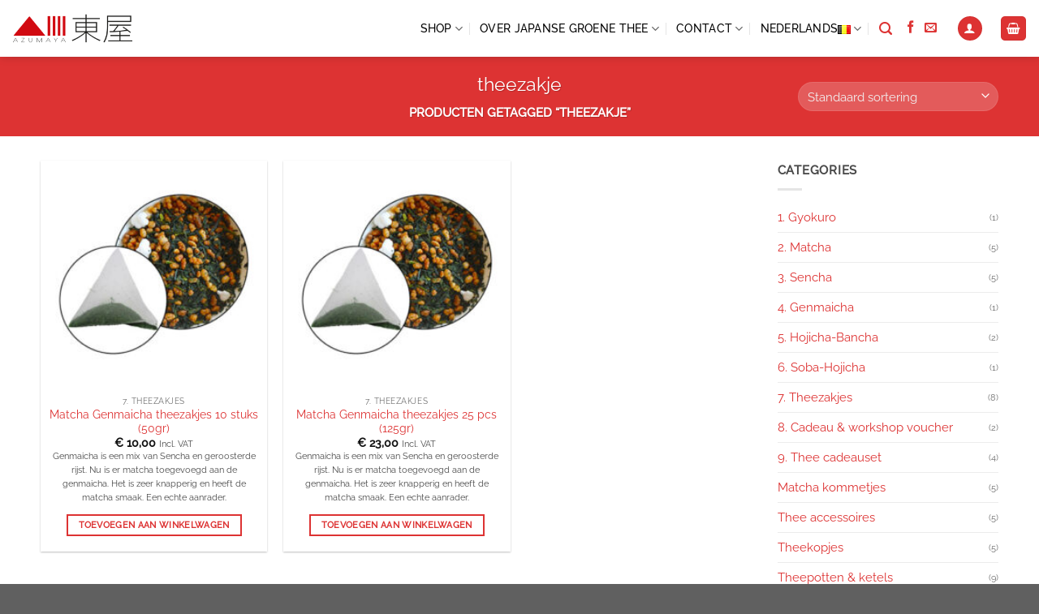

--- FILE ---
content_type: text/html; charset=UTF-8
request_url: https://www.azumaya.eu/nl/product-tag/theezakje-nl/
body_size: 34360
content:
<!DOCTYPE html>
<html lang="nl-BE" class="loading-site no-js">
<head>
	<meta charset="UTF-8" />
	<link rel="profile" href="http://gmpg.org/xfn/11" />
	<link rel="pingback" href="https://www.azumaya.eu/xmlrpc.php" />

	<script type="text/javascript">
	window.dataLayer = window.dataLayer || [];

	function gtag() {
		dataLayer.push(arguments);
	}

	gtag("consent", "default", {
		ad_personalization: "denied",
		ad_storage: "denied",
		ad_user_data: "denied",
		analytics_storage: "denied",
		functionality_storage: "denied",
		personalization_storage: "denied",
		security_storage: "granted",
		wait_for_update: 500,
	});
	gtag("set", "ads_data_redaction", true);
	gtag("set", "url_passthrough", true);
</script>
<script type="text/javascript"
		id="Cookiebot"
		src="https://consent.cookiebot.com/uc.js"
		data-implementation="wp"
		data-cbid="b3426fbd-f68e-4497-9f0a-09b972677101"
							async	></script>
<script>(function(html){html.className = html.className.replace(/\bno-js\b/,'js')})(document.documentElement);</script>
<title>theezakje &#8211; AZUMAYA</title>
<meta name='robots' content='max-image-preview:large' />
<meta name="viewport" content="width=device-width, initial-scale=1" /><link rel='prefetch' href='https://www.azumaya.eu/wp-content/themes/flatsome/assets/js/flatsome.js?ver=e2eddd6c228105dac048' />
<link rel='prefetch' href='https://www.azumaya.eu/wp-content/themes/flatsome/assets/js/chunk.slider.js?ver=3.20.4' />
<link rel='prefetch' href='https://www.azumaya.eu/wp-content/themes/flatsome/assets/js/chunk.popups.js?ver=3.20.4' />
<link rel='prefetch' href='https://www.azumaya.eu/wp-content/themes/flatsome/assets/js/chunk.tooltips.js?ver=3.20.4' />
<link rel='prefetch' href='https://www.azumaya.eu/wp-content/themes/flatsome/assets/js/woocommerce.js?ver=1c9be63d628ff7c3ff4c' />
<link rel="alternate" type="application/rss+xml" title="AZUMAYA &raquo; feed" href="https://www.azumaya.eu/nl/feed/" />
<link rel="alternate" type="application/rss+xml" title="AZUMAYA &raquo; reactiesfeed" href="https://www.azumaya.eu/nl/comments/feed/" />
<link rel="alternate" type="application/rss+xml" title="Feed AZUMAYA &raquo; theezakje Tag" href="https://www.azumaya.eu/nl/product-tag/theezakje-nl/feed/" />
<style id='wp-img-auto-sizes-contain-inline-css' type='text/css'>
img:is([sizes=auto i],[sizes^="auto," i]){contain-intrinsic-size:3000px 1500px}
/*# sourceURL=wp-img-auto-sizes-contain-inline-css */
</style>
<style id='wp-emoji-styles-inline-css' type='text/css'>

	img.wp-smiley, img.emoji {
		display: inline !important;
		border: none !important;
		box-shadow: none !important;
		height: 1em !important;
		width: 1em !important;
		margin: 0 0.07em !important;
		vertical-align: -0.1em !important;
		background: none !important;
		padding: 0 !important;
	}
/*# sourceURL=wp-emoji-styles-inline-css */
</style>
<style id='wp-block-library-inline-css' type='text/css'>
:root{--wp-block-synced-color:#7a00df;--wp-block-synced-color--rgb:122,0,223;--wp-bound-block-color:var(--wp-block-synced-color);--wp-editor-canvas-background:#ddd;--wp-admin-theme-color:#007cba;--wp-admin-theme-color--rgb:0,124,186;--wp-admin-theme-color-darker-10:#006ba1;--wp-admin-theme-color-darker-10--rgb:0,107,160.5;--wp-admin-theme-color-darker-20:#005a87;--wp-admin-theme-color-darker-20--rgb:0,90,135;--wp-admin-border-width-focus:2px}@media (min-resolution:192dpi){:root{--wp-admin-border-width-focus:1.5px}}.wp-element-button{cursor:pointer}:root .has-very-light-gray-background-color{background-color:#eee}:root .has-very-dark-gray-background-color{background-color:#313131}:root .has-very-light-gray-color{color:#eee}:root .has-very-dark-gray-color{color:#313131}:root .has-vivid-green-cyan-to-vivid-cyan-blue-gradient-background{background:linear-gradient(135deg,#00d084,#0693e3)}:root .has-purple-crush-gradient-background{background:linear-gradient(135deg,#34e2e4,#4721fb 50%,#ab1dfe)}:root .has-hazy-dawn-gradient-background{background:linear-gradient(135deg,#faaca8,#dad0ec)}:root .has-subdued-olive-gradient-background{background:linear-gradient(135deg,#fafae1,#67a671)}:root .has-atomic-cream-gradient-background{background:linear-gradient(135deg,#fdd79a,#004a59)}:root .has-nightshade-gradient-background{background:linear-gradient(135deg,#330968,#31cdcf)}:root .has-midnight-gradient-background{background:linear-gradient(135deg,#020381,#2874fc)}:root{--wp--preset--font-size--normal:16px;--wp--preset--font-size--huge:42px}.has-regular-font-size{font-size:1em}.has-larger-font-size{font-size:2.625em}.has-normal-font-size{font-size:var(--wp--preset--font-size--normal)}.has-huge-font-size{font-size:var(--wp--preset--font-size--huge)}.has-text-align-center{text-align:center}.has-text-align-left{text-align:left}.has-text-align-right{text-align:right}.has-fit-text{white-space:nowrap!important}#end-resizable-editor-section{display:none}.aligncenter{clear:both}.items-justified-left{justify-content:flex-start}.items-justified-center{justify-content:center}.items-justified-right{justify-content:flex-end}.items-justified-space-between{justify-content:space-between}.screen-reader-text{border:0;clip-path:inset(50%);height:1px;margin:-1px;overflow:hidden;padding:0;position:absolute;width:1px;word-wrap:normal!important}.screen-reader-text:focus{background-color:#ddd;clip-path:none;color:#444;display:block;font-size:1em;height:auto;left:5px;line-height:normal;padding:15px 23px 14px;text-decoration:none;top:5px;width:auto;z-index:100000}html :where(.has-border-color){border-style:solid}html :where([style*=border-top-color]){border-top-style:solid}html :where([style*=border-right-color]){border-right-style:solid}html :where([style*=border-bottom-color]){border-bottom-style:solid}html :where([style*=border-left-color]){border-left-style:solid}html :where([style*=border-width]){border-style:solid}html :where([style*=border-top-width]){border-top-style:solid}html :where([style*=border-right-width]){border-right-style:solid}html :where([style*=border-bottom-width]){border-bottom-style:solid}html :where([style*=border-left-width]){border-left-style:solid}html :where(img[class*=wp-image-]){height:auto;max-width:100%}:where(figure){margin:0 0 1em}html :where(.is-position-sticky){--wp-admin--admin-bar--position-offset:var(--wp-admin--admin-bar--height,0px)}@media screen and (max-width:600px){html :where(.is-position-sticky){--wp-admin--admin-bar--position-offset:0px}}
/*# sourceURL=/wp-includes/css/dist/block-library/common.min.css */
</style>
<style id='woocommerce-inline-inline-css' type='text/css'>
.woocommerce form .form-row .required { visibility: visible; }
/*# sourceURL=woocommerce-inline-inline-css */
</style>
<link rel='stylesheet' id='awcfe-frontend-css' href='https://www.azumaya.eu/wp-content/plugins/checkout-field-editor-and-manager-for-woocommerce/assets/css/frontend.css?ver=3.0.1' type='text/css' media='all' />
<link rel='stylesheet' id='flatsome-main-css' href='https://www.azumaya.eu/wp-content/themes/flatsome/assets/css/flatsome.css?ver=3.20.4' type='text/css' media='all' />
<style id='flatsome-main-inline-css' type='text/css'>
@font-face {
				font-family: "fl-icons";
				font-display: block;
				src: url(https://www.azumaya.eu/wp-content/themes/flatsome/assets/css/icons/fl-icons.eot?v=3.20.4);
				src:
					url(https://www.azumaya.eu/wp-content/themes/flatsome/assets/css/icons/fl-icons.eot#iefix?v=3.20.4) format("embedded-opentype"),
					url(https://www.azumaya.eu/wp-content/themes/flatsome/assets/css/icons/fl-icons.woff2?v=3.20.4) format("woff2"),
					url(https://www.azumaya.eu/wp-content/themes/flatsome/assets/css/icons/fl-icons.ttf?v=3.20.4) format("truetype"),
					url(https://www.azumaya.eu/wp-content/themes/flatsome/assets/css/icons/fl-icons.woff?v=3.20.4) format("woff"),
					url(https://www.azumaya.eu/wp-content/themes/flatsome/assets/css/icons/fl-icons.svg?v=3.20.4#fl-icons) format("svg");
			}
/*# sourceURL=flatsome-main-inline-css */
</style>
<link rel='stylesheet' id='flatsome-shop-css' href='https://www.azumaya.eu/wp-content/themes/flatsome/assets/css/flatsome-shop.css?ver=3.20.4' type='text/css' media='all' />
<link rel='stylesheet' id='flatsome-style-css' href='https://www.azumaya.eu/wp-content/themes/flatsome/style.css?ver=3.20.4' type='text/css' media='all' />
<script type="text/javascript" src="https://www.azumaya.eu/wp-includes/js/jquery/jquery.min.js?ver=3.7.1" id="jquery-core-js"></script>
<script type="text/javascript" src="https://www.azumaya.eu/wp-includes/js/jquery/jquery-migrate.min.js?ver=3.4.1" id="jquery-migrate-js"></script>
<script type="text/javascript" src="https://www.azumaya.eu/wp-content/plugins/woocommerce/assets/js/jquery-blockui/jquery.blockUI.min.js?ver=2.7.0-wc.10.4.3" id="wc-jquery-blockui-js" data-wp-strategy="defer"></script>
<script type="text/javascript" id="wc-add-to-cart-js-extra">
/* <![CDATA[ */
var wc_add_to_cart_params = {"ajax_url":"/wp-admin/admin-ajax.php","wc_ajax_url":"/?wc-ajax=%%endpoint%%","i18n_view_cart":"Winkelwagen bekijken","cart_url":"https://www.azumaya.eu/cart/","is_cart":"","cart_redirect_after_add":"no"};
//# sourceURL=wc-add-to-cart-js-extra
/* ]]> */
</script>
<script type="text/javascript" src="https://www.azumaya.eu/wp-content/plugins/woocommerce/assets/js/frontend/add-to-cart.min.js?ver=10.4.3" id="wc-add-to-cart-js" defer="defer" data-wp-strategy="defer"></script>
<script type="text/javascript" src="https://www.azumaya.eu/wp-content/plugins/woocommerce/assets/js/js-cookie/js.cookie.min.js?ver=2.1.4-wc.10.4.3" id="wc-js-cookie-js" data-wp-strategy="defer"></script>
<link rel="https://api.w.org/" href="https://www.azumaya.eu/wp-json/" /><link rel="alternate" title="JSON" type="application/json" href="https://www.azumaya.eu/wp-json/wp/v2/product_tag/879" /><link rel="EditURI" type="application/rsd+xml" title="RSD" href="https://www.azumaya.eu/xmlrpc.php?rsd" />
<meta name="generator" content="WordPress 6.9" />
<meta name="generator" content="WooCommerce 10.4.3" />
	<noscript><style>.woocommerce-product-gallery{ opacity: 1 !important; }</style></noscript>
	<meta name="generator" content="Elementor 3.34.4; features: additional_custom_breakpoints; settings: css_print_method-external, google_font-enabled, font_display-auto">
			<style>
				.e-con.e-parent:nth-of-type(n+4):not(.e-lazyloaded):not(.e-no-lazyload),
				.e-con.e-parent:nth-of-type(n+4):not(.e-lazyloaded):not(.e-no-lazyload) * {
					background-image: none !important;
				}
				@media screen and (max-height: 1024px) {
					.e-con.e-parent:nth-of-type(n+3):not(.e-lazyloaded):not(.e-no-lazyload),
					.e-con.e-parent:nth-of-type(n+3):not(.e-lazyloaded):not(.e-no-lazyload) * {
						background-image: none !important;
					}
				}
				@media screen and (max-height: 640px) {
					.e-con.e-parent:nth-of-type(n+2):not(.e-lazyloaded):not(.e-no-lazyload),
					.e-con.e-parent:nth-of-type(n+2):not(.e-lazyloaded):not(.e-no-lazyload) * {
						background-image: none !important;
					}
				}
			</style>
			<link rel="icon" href="https://www.azumaya.eu/wp-content/uploads/2020/08/cropped-favicon_azumaya-1-32x32.jpg" sizes="32x32" />
<link rel="icon" href="https://www.azumaya.eu/wp-content/uploads/2020/08/cropped-favicon_azumaya-1-192x192.jpg" sizes="192x192" />
<link rel="apple-touch-icon" href="https://www.azumaya.eu/wp-content/uploads/2020/08/cropped-favicon_azumaya-1-180x180.jpg" />
<meta name="msapplication-TileImage" content="https://www.azumaya.eu/wp-content/uploads/2020/08/cropped-favicon_azumaya-1-270x270.jpg" />
<style id="custom-css" type="text/css">:root {--primary-color: #dd3333;--fs-color-primary: #dd3333;--fs-color-secondary: #000000;--fs-color-success: #dd3333;--fs-color-alert: #b20000;--fs-color-base: #4a4a4a;--fs-experimental-link-color: #dd3333;--fs-experimental-link-color-hover: #111;}.tooltipster-base {--tooltip-color: #fff;--tooltip-bg-color: #000;}.off-canvas-right .mfp-content, .off-canvas-left .mfp-content {--drawer-width: 300px;}.off-canvas .mfp-content.off-canvas-cart {--drawer-width: 360px;}.container-width, .full-width .ubermenu-nav, .container, .row{max-width: 1210px}.row.row-collapse{max-width: 1180px}.row.row-small{max-width: 1202.5px}.row.row-large{max-width: 1240px}.sticky-add-to-cart--active, #wrapper,#main,#main.dark{background-color: #ffffff}.header-main{height: 70px}#logo img{max-height: 70px}#logo{width:149px;}.header-bottom{min-height: 45px}.header-top{min-height: 29px}.transparent .header-main{height: 70px}.transparent #logo img{max-height: 70px}.has-transparent + .page-title:first-of-type,.has-transparent + #main > .page-title,.has-transparent + #main > div > .page-title,.has-transparent + #main .page-header-wrapper:first-of-type .page-title{padding-top: 70px;}.transparent .header-wrapper{background-color: rgba(0,0,0,0.25)!important;}.transparent .top-divider{display: none;}.header.show-on-scroll,.stuck .header-main{height:70px!important}.stuck #logo img{max-height: 70px!important}.search-form{ width: 50%;}.header-bg-color {background-color: rgba(255,255,255,0.9)}.header-bottom {background-color: #f1f1f1}@media (max-width: 549px) {.header-main{height: 70px}#logo img{max-height: 70px}}.main-menu-overlay{background-color: #cecece}.nav-dropdown{border-radius:3px}.nav-dropdown{font-size:88%}.nav-dropdown-has-arrow li.has-dropdown:after{border-bottom-color: #f4f4f4;}.nav .nav-dropdown{background-color: #f4f4f4}.header-top{background-color:#dd3333!important;}body{font-size: 94%;}@media screen and (max-width: 549px){body{font-size: 85%;}}body{font-family: Raleway, sans-serif;}body {font-weight: 400;font-style: normal;}.nav > li > a {font-family: Raleway, sans-serif;}.mobile-sidebar-levels-2 .nav > li > ul > li > a {font-family: Raleway, sans-serif;}.nav > li > a,.mobile-sidebar-levels-2 .nav > li > ul > li > a {font-weight: 500;font-style: normal;}h1,h2,h3,h4,h5,h6,.heading-font, .off-canvas-center .nav-sidebar.nav-vertical > li > a{font-family: Raleway, sans-serif;}h1,h2,h3,h4,h5,h6,.heading-font,.banner h1,.banner h2 {font-weight: 400;font-style: normal;}.alt-font{font-family: Raleway, sans-serif;}.alt-font {font-weight: 400!important;font-style: normal!important;}.header:not(.transparent) .top-bar-nav > li > a {color: #dd3333;}.header:not(.transparent) .header-nav-main.nav > li > a {color: #000000;}.header:not(.transparent) .header-nav-main.nav > li > a:hover,.header:not(.transparent) .header-nav-main.nav > li.active > a,.header:not(.transparent) .header-nav-main.nav > li.current > a,.header:not(.transparent) .header-nav-main.nav > li > a.active,.header:not(.transparent) .header-nav-main.nav > li > a.current{color: #dd3333;}.header-nav-main.nav-line-bottom > li > a:before,.header-nav-main.nav-line-grow > li > a:before,.header-nav-main.nav-line > li > a:before,.header-nav-main.nav-box > li > a:hover,.header-nav-main.nav-box > li.active > a,.header-nav-main.nav-pills > li > a:hover,.header-nav-main.nav-pills > li.active > a{color:#FFF!important;background-color: #dd3333;}.shop-page-title.featured-title .title-overlay{background-color: #dd3333;}.current .breadcrumb-step, [data-icon-label]:after, .button#place_order,.button.checkout,.checkout-button,.single_add_to_cart_button.button, .sticky-add-to-cart-select-options-button{background-color: #dd3333!important }.has-equal-box-heights .box-image {padding-top: 100%;}.badge-inner.on-sale{background-color: #dd3333}.star-rating span:before,.star-rating:before, .woocommerce-page .star-rating:before, .stars a:hover:after, .stars a.active:after{color: #dd3333}.price del, .product_list_widget del, del .woocommerce-Price-amount { color: #000000; }ins .woocommerce-Price-amount { color: #dd3333; }@media screen and (min-width: 550px){.products .box-vertical .box-image{min-width: 247px!important;width: 247px!important;}}.header-main .social-icons,.header-main .cart-icon strong,.header-main .menu-title,.header-main .header-button > .button.is-outline,.header-main .nav > li > a > i:not(.icon-angle-down){color: #dd3333!important;}.header-main .header-button > .button.is-outline,.header-main .cart-icon strong:after,.header-main .cart-icon strong{border-color: #dd3333!important;}.header-main .header-button > .button:not(.is-outline){background-color: #dd3333!important;}.header-main .current-dropdown .cart-icon strong,.header-main .header-button > .button:hover,.header-main .header-button > .button:hover i,.header-main .header-button > .button:hover span{color:#FFF!important;}.header-main .menu-title:hover,.header-main .social-icons a:hover,.header-main .header-button > .button.is-outline:hover,.header-main .nav > li > a:hover > i:not(.icon-angle-down){color: #dd3333!important;}.header-main .current-dropdown .cart-icon strong,.header-main .header-button > .button:hover{background-color: #dd3333!important;}.header-main .current-dropdown .cart-icon strong:after,.header-main .current-dropdown .cart-icon strong,.header-main .header-button > .button:hover{border-color: #dd3333!important;}.footer-1{background-color: #ffffff}.absolute-footer, html{background-color: #606060}button[name='update_cart'] { display: none; }.nav-vertical-fly-out > li + li {border-top-width: 1px; border-top-style: solid;}.label-new.menu-item > a:after{content:"New";}.label-hot.menu-item > a:after{content:"Hot";}.label-sale.menu-item > a:after{content:"Sale";}.label-popular.menu-item > a:after{content:"Popular";}</style><style id="kirki-inline-styles">/* cyrillic-ext */
@font-face {
  font-family: 'Raleway';
  font-style: normal;
  font-weight: 400;
  font-display: swap;
  src: url(https://www.azumaya.eu/wp-content/fonts/raleway/1Ptug8zYS_SKggPNyCAIT5lu.woff2) format('woff2');
  unicode-range: U+0460-052F, U+1C80-1C8A, U+20B4, U+2DE0-2DFF, U+A640-A69F, U+FE2E-FE2F;
}
/* cyrillic */
@font-face {
  font-family: 'Raleway';
  font-style: normal;
  font-weight: 400;
  font-display: swap;
  src: url(https://www.azumaya.eu/wp-content/fonts/raleway/1Ptug8zYS_SKggPNyCkIT5lu.woff2) format('woff2');
  unicode-range: U+0301, U+0400-045F, U+0490-0491, U+04B0-04B1, U+2116;
}
/* vietnamese */
@font-face {
  font-family: 'Raleway';
  font-style: normal;
  font-weight: 400;
  font-display: swap;
  src: url(https://www.azumaya.eu/wp-content/fonts/raleway/1Ptug8zYS_SKggPNyCIIT5lu.woff2) format('woff2');
  unicode-range: U+0102-0103, U+0110-0111, U+0128-0129, U+0168-0169, U+01A0-01A1, U+01AF-01B0, U+0300-0301, U+0303-0304, U+0308-0309, U+0323, U+0329, U+1EA0-1EF9, U+20AB;
}
/* latin-ext */
@font-face {
  font-family: 'Raleway';
  font-style: normal;
  font-weight: 400;
  font-display: swap;
  src: url(https://www.azumaya.eu/wp-content/fonts/raleway/1Ptug8zYS_SKggPNyCMIT5lu.woff2) format('woff2');
  unicode-range: U+0100-02BA, U+02BD-02C5, U+02C7-02CC, U+02CE-02D7, U+02DD-02FF, U+0304, U+0308, U+0329, U+1D00-1DBF, U+1E00-1E9F, U+1EF2-1EFF, U+2020, U+20A0-20AB, U+20AD-20C0, U+2113, U+2C60-2C7F, U+A720-A7FF;
}
/* latin */
@font-face {
  font-family: 'Raleway';
  font-style: normal;
  font-weight: 400;
  font-display: swap;
  src: url(https://www.azumaya.eu/wp-content/fonts/raleway/1Ptug8zYS_SKggPNyC0ITw.woff2) format('woff2');
  unicode-range: U+0000-00FF, U+0131, U+0152-0153, U+02BB-02BC, U+02C6, U+02DA, U+02DC, U+0304, U+0308, U+0329, U+2000-206F, U+20AC, U+2122, U+2191, U+2193, U+2212, U+2215, U+FEFF, U+FFFD;
}
/* cyrillic-ext */
@font-face {
  font-family: 'Raleway';
  font-style: normal;
  font-weight: 500;
  font-display: swap;
  src: url(https://www.azumaya.eu/wp-content/fonts/raleway/1Ptug8zYS_SKggPNyCAIT5lu.woff2) format('woff2');
  unicode-range: U+0460-052F, U+1C80-1C8A, U+20B4, U+2DE0-2DFF, U+A640-A69F, U+FE2E-FE2F;
}
/* cyrillic */
@font-face {
  font-family: 'Raleway';
  font-style: normal;
  font-weight: 500;
  font-display: swap;
  src: url(https://www.azumaya.eu/wp-content/fonts/raleway/1Ptug8zYS_SKggPNyCkIT5lu.woff2) format('woff2');
  unicode-range: U+0301, U+0400-045F, U+0490-0491, U+04B0-04B1, U+2116;
}
/* vietnamese */
@font-face {
  font-family: 'Raleway';
  font-style: normal;
  font-weight: 500;
  font-display: swap;
  src: url(https://www.azumaya.eu/wp-content/fonts/raleway/1Ptug8zYS_SKggPNyCIIT5lu.woff2) format('woff2');
  unicode-range: U+0102-0103, U+0110-0111, U+0128-0129, U+0168-0169, U+01A0-01A1, U+01AF-01B0, U+0300-0301, U+0303-0304, U+0308-0309, U+0323, U+0329, U+1EA0-1EF9, U+20AB;
}
/* latin-ext */
@font-face {
  font-family: 'Raleway';
  font-style: normal;
  font-weight: 500;
  font-display: swap;
  src: url(https://www.azumaya.eu/wp-content/fonts/raleway/1Ptug8zYS_SKggPNyCMIT5lu.woff2) format('woff2');
  unicode-range: U+0100-02BA, U+02BD-02C5, U+02C7-02CC, U+02CE-02D7, U+02DD-02FF, U+0304, U+0308, U+0329, U+1D00-1DBF, U+1E00-1E9F, U+1EF2-1EFF, U+2020, U+20A0-20AB, U+20AD-20C0, U+2113, U+2C60-2C7F, U+A720-A7FF;
}
/* latin */
@font-face {
  font-family: 'Raleway';
  font-style: normal;
  font-weight: 500;
  font-display: swap;
  src: url(https://www.azumaya.eu/wp-content/fonts/raleway/1Ptug8zYS_SKggPNyC0ITw.woff2) format('woff2');
  unicode-range: U+0000-00FF, U+0131, U+0152-0153, U+02BB-02BC, U+02C6, U+02DA, U+02DC, U+0304, U+0308, U+0329, U+2000-206F, U+20AC, U+2122, U+2191, U+2193, U+2212, U+2215, U+FEFF, U+FFFD;
}</style></head>

<body class="archive tax-product_tag term-theezakje-nl term-879 wp-theme-flatsome theme-flatsome woocommerce woocommerce-page woocommerce-no-js header-shadow lightbox nav-dropdown-has-arrow nav-dropdown-has-shadow nav-dropdown-has-border elementor-default elementor-kit-3766">


<a class="skip-link screen-reader-text" href="#main">Skip to content</a>

<div id="wrapper">

	
	<header id="header" class="header header-full-width has-sticky sticky-jump">
		<div class="header-wrapper">
			<div id="masthead" class="header-main ">
      <div class="header-inner flex-row container logo-left medium-logo-left" role="navigation">

          <!-- Logo -->
          <div id="logo" class="flex-col logo">
            
<!-- Header logo -->
<a href="https://www.azumaya.eu/nl/azumaya-3/" title="AZUMAYA - Japanese lifestyle" rel="home">
		<img fetchpriority="high" width="1004" height="236" src="https://www.azumaya.eu/wp-content/uploads/2020/09/azumaya-logoRED_outl-copy.png" class="header_logo header-logo" alt="AZUMAYA"/><img  width="1004" height="236" src="https://www.azumaya.eu/wp-content/uploads/2020/09/azumaya-logoRED_outl-copy.png" class="header-logo-dark" alt="AZUMAYA"/></a>
          </div>

          <!-- Mobile Left Elements -->
          <div class="flex-col show-for-medium flex-left">
            <ul class="mobile-nav nav nav-left ">
                          </ul>
          </div>

          <!-- Left Elements -->
          <div class="flex-col hide-for-medium flex-left
            flex-grow">
            <ul class="header-nav header-nav-main nav nav-left  nav-divided nav-size-medium nav-uppercase" >
                          </ul>
          </div>

          <!-- Right Elements -->
          <div class="flex-col hide-for-medium flex-right">
            <ul class="header-nav header-nav-main nav nav-right  nav-divided nav-size-medium nav-uppercase">
              <li id="menu-item-6549" class="menu-item menu-item-type-post_type menu-item-object-page menu-item-has-children menu-item-6549 menu-item-design-default has-dropdown"><a href="https://www.azumaya.eu/online-shop/" class="nav-top-link" aria-expanded="false" aria-haspopup="menu">Shop<i class="icon-angle-down" aria-hidden="true"></i></a>
<ul class="sub-menu nav-dropdown nav-dropdown-simple dropdown-uppercase">
	<li id="menu-item-6550" class="menu-item menu-item-type-post_type menu-item-object-page menu-item-6550"><a href="https://www.azumaya.eu/online-shop/">Shop</a></li>
	<li id="menu-item-6551" class="menu-item menu-item-type-post_type menu-item-object-page menu-item-6551"><a href="https://www.azumaya.eu/nl/algemene-voorwaarden/">ALGEMENE VOORWAARDEN</a></li>
	<li id="menu-item-6552" class="menu-item menu-item-type-post_type menu-item-object-page menu-item-6552"><a href="https://www.azumaya.eu/nl/shipping-2/">Verzend informatie</a></li>
	<li id="menu-item-6954" class="menu-item menu-item-type-post_type menu-item-object-page menu-item-6954"><a href="https://www.azumaya.eu/nl/privacy-3/">Privacy</a></li>
</ul>
</li>
<li id="menu-item-6802" class="menu-item menu-item-type-post_type menu-item-object-page menu-item-has-children menu-item-6802 menu-item-design-default has-dropdown"><a href="https://www.azumaya.eu/nl/over-japanse-groene-thee/" class="nav-top-link" aria-expanded="false" aria-haspopup="menu">OVER JAPANSE GROENE THEE<i class="icon-angle-down" aria-hidden="true"></i></a>
<ul class="sub-menu nav-dropdown nav-dropdown-simple dropdown-uppercase">
	<li id="menu-item-5745" class="menu-item menu-item-type-post_type menu-item-object-page menu-item-5745"><a href="https://www.azumaya.eu/nl/onze-selectie/">ONZE THEESELECTIE</a></li>
	<li id="menu-item-5744" class="menu-item menu-item-type-post_type menu-item-object-page menu-item-5744"><a href="https://www.azumaya.eu/nl/hoe-maak-je-japanse-groene-thee-klaar/">HOE MAAK JE JAPANSE GROENE THEE KLAAR</a></li>
	<li id="menu-item-6803" class="menu-item menu-item-type-post_type menu-item-object-page menu-item-6803"><a href="https://www.azumaya.eu/nl/work-shops/">WORK SHOPS</a></li>
</ul>
</li>
<li id="menu-item-6804" class="menu-item menu-item-type-post_type menu-item-object-page menu-item-has-children menu-item-6804 menu-item-design-default has-dropdown"><a href="https://www.azumaya.eu/contact/" class="nav-top-link" aria-expanded="false" aria-haspopup="menu">CONTACT<i class="icon-angle-down" aria-hidden="true"></i></a>
<ul class="sub-menu nav-dropdown nav-dropdown-simple dropdown-uppercase">
	<li id="menu-item-6805" class="menu-item menu-item-type-post_type menu-item-object-page menu-item-6805"><a href="https://www.azumaya.eu/wholesale-b2b/">Wholesale – B2B</a></li>
</ul>
</li>
<li class="has-dropdown header-language-dropdown">
	<a href="#" class="header-language-dropdown__link nav-top-link" aria-expanded="false" aria-controls="ux-language-dropdown" aria-haspopup="menu">
		Nederlands		<i class="image-icon" aria-hidden="true"><img src="https://www.azumaya.eu/wp-content/plugins/polylang/flags/be.png" alt=""/></i>		<i class="icon-angle-down" aria-hidden="true"></i>	</a>
	<ul id="ux-language-dropdown" class="nav-dropdown nav-dropdown-simple dropdown-uppercase" role="menu">
		<li ><a href="https://www.azumaya.eu/" hreflang="en" role="menuitem"><i class="icon-image" aria-hidden="true"><img src="https://www.azumaya.eu/wp-content/plugins/polylang/flags/gb.png" alt=""/></i> English</a></li><li class="active"><a href="https://www.azumaya.eu/nl/product-tag/theezakje-nl/" hreflang="nl" role="menuitem"><i class="icon-image" aria-hidden="true"><img src="https://www.azumaya.eu/wp-content/plugins/polylang/flags/be.png" alt=""/></i> Nederlands</a></li><li ><a href="https://www.azumaya.eu/fr/azumaya-4/" hreflang="fr" role="menuitem"><i class="icon-image" aria-hidden="true"><img src="https://www.azumaya.eu/wp-content/plugins/polylang/flags/fr.png" alt=""/></i> Français</a></li>	</ul>
</li>
<li class="header-search header-search-dropdown has-icon has-dropdown menu-item-has-children">
		<a href="#" aria-label="Zoeken" aria-haspopup="true" aria-expanded="false" aria-controls="ux-search-dropdown" class="nav-top-link is-small"><i class="icon-search" aria-hidden="true"></i></a>
		<ul id="ux-search-dropdown" class="nav-dropdown nav-dropdown-simple dropdown-uppercase">
	 	<li class="header-search-form search-form html relative has-icon">
	<div class="header-search-form-wrapper">
		<div class="searchform-wrapper ux-search-box relative is-normal"><form role="search" method="get" class="searchform" action="https://www.azumaya.eu/">
	<div class="flex-row relative">
						<div class="flex-col flex-grow">
			<label class="screen-reader-text" for="woocommerce-product-search-field-0">Zoeken naar:</label>
			<input type="search" id="woocommerce-product-search-field-0" class="search-field mb-0" placeholder="Zoeken&hellip;" value="" name="s" />
			<input type="hidden" name="post_type" value="product" />
							<input type="hidden" name="lang" value="nl" />
					</div>
		<div class="flex-col">
			<button type="submit" value="Zoeken" class="ux-search-submit submit-button secondary button  icon mb-0" aria-label="Submit">
				<i class="icon-search" aria-hidden="true"></i>			</button>
		</div>
	</div>
	<div class="live-search-results text-left z-top"></div>
</form>
</div>	</div>
</li>
	</ul>
</li>
<li class="html header-social-icons ml-0">
	<div class="social-icons follow-icons" ><a href="https://www.facebook.com/azumaya.antwerp" target="_blank" data-label="Facebook" class="icon plain tooltip facebook" title="Follow on Facebook" aria-label="Follow on Facebook" rel="noopener nofollow"><i class="icon-facebook" aria-hidden="true"></i></a><a href="mailto:info@azumaya.eu" data-label="E-mail" target="_blank" class="icon plain tooltip email" title="Send us an email" aria-label="Send us an email" rel="nofollow noopener"><i class="icon-envelop" aria-hidden="true"></i></a></div></li>

<li class="account-item has-icon">
<div class="header-button">
	<a href="https://www.azumaya.eu/account/" class="nav-top-link nav-top-not-logged-in icon primary button circle is-small icon primary button circle is-small" title="Login" role="button" data-open="#login-form-popup" aria-label="Login" aria-controls="login-form-popup" aria-expanded="false" aria-haspopup="dialog" data-flatsome-role-button>
		<i class="icon-user" aria-hidden="true"></i>	</a>


</div>

</li>
<li class="cart-item has-icon">
<div class="header-button">
<a href="https://www.azumaya.eu/cart/" class="header-cart-link nav-top-link icon primary button round is-small" title="Winkelwagen" aria-label="Winkelwagen bekijken">


    <i class="icon-shopping-basket" aria-hidden="true" data-icon-label="0"></i>  </a>
</div>

</li>
            </ul>
          </div>

          <!-- Mobile Right Elements -->
          <div class="flex-col show-for-medium flex-right">
            <ul class="mobile-nav nav nav-right ">
              <li class="has-dropdown header-language-dropdown">
	<a href="#" class="header-language-dropdown__link nav-top-link" aria-expanded="false" aria-controls="ux-language-dropdown" aria-haspopup="menu">
		Nederlands		<i class="image-icon" aria-hidden="true"><img src="https://www.azumaya.eu/wp-content/plugins/polylang/flags/be.png" alt=""/></i>		<i class="icon-angle-down" aria-hidden="true"></i>	</a>
	<ul id="ux-language-dropdown" class="nav-dropdown nav-dropdown-simple dropdown-uppercase" role="menu">
		<li ><a href="https://www.azumaya.eu/" hreflang="en" role="menuitem"><i class="icon-image" aria-hidden="true"><img src="https://www.azumaya.eu/wp-content/plugins/polylang/flags/gb.png" alt=""/></i> English</a></li><li class="active"><a href="https://www.azumaya.eu/nl/product-tag/theezakje-nl/" hreflang="nl" role="menuitem"><i class="icon-image" aria-hidden="true"><img src="https://www.azumaya.eu/wp-content/plugins/polylang/flags/be.png" alt=""/></i> Nederlands</a></li><li ><a href="https://www.azumaya.eu/fr/azumaya-4/" hreflang="fr" role="menuitem"><i class="icon-image" aria-hidden="true"><img src="https://www.azumaya.eu/wp-content/plugins/polylang/flags/fr.png" alt=""/></i> Français</a></li>	</ul>
</li>
<li class="nav-icon has-icon">
	<div class="header-button">		<a href="#" class="icon primary button round is-small" data-open="#main-menu" data-pos="left" data-bg="main-menu-overlay" role="button" aria-label="Menu" aria-controls="main-menu" aria-expanded="false" aria-haspopup="dialog" data-flatsome-role-button>
			<i class="icon-menu" aria-hidden="true"></i>					</a>
	 </div> </li>
<li class="header-divider"></li><li class="cart-item has-icon">

<div class="header-button">
		<a href="https://www.azumaya.eu/cart/" class="header-cart-link nav-top-link icon primary button round is-small" title="Winkelwagen" aria-label="Winkelwagen bekijken">

  	<i class="icon-shopping-basket" aria-hidden="true" data-icon-label="0"></i>  </a>
</div>
</li>
            </ul>
          </div>

      </div>

            <div class="container"><div class="top-divider full-width"></div></div>
      </div>

<div class="header-bg-container fill"><div class="header-bg-image fill"></div><div class="header-bg-color fill"></div></div>		</div>
	</header>

	<div class="shop-page-title category-page-title dark featured-title page-title ">

	<div class="page-title-bg fill">
		<div class="title-bg fill bg-fill" data-parallax-fade="true" data-parallax="-2" data-parallax-background data-parallax-container=".page-title"></div>
		<div class="title-overlay fill"></div>
	</div>

	<div class="page-title-inner flex-row container medium-flex-wrap flex-has-center">
	  <div class="flex-col">
	  	&nbsp;
	  </div>
	  <div class="flex-col flex-center text-center">
	  	  		<h1 class="shop-page-title is-xlarge">theezakje</h1>
		<div class="is-medium">
	<nav class="woocommerce-breadcrumb breadcrumbs uppercase" aria-label="Breadcrumb">Producten getagged &ldquo;theezakje&rdquo;</nav></div>
<div class="category-filtering category-filter-row show-for-medium">
	<a href="#" data-open="#shop-sidebar" data-pos="left" class="filter-button uppercase plain" role="button" aria-controls="shop-sidebar" aria-expanded="false" aria-haspopup="dialog" data-visible-after="true" data-flatsome-role-button>
		<i class="icon-equalizer" aria-hidden="true"></i>		<strong>Filter</strong>
	</a>
	<div class="inline-block">
			</div>
</div>
	  </div>
	  <div class="flex-col flex-right text-right medium-text-center form-flat">
	  	  	<p class="woocommerce-result-count hide-for-medium" role="alert" aria-relevant="all" >
		Toont alle 2 resultaten	</p>
	<form class="woocommerce-ordering" method="get">
		<select
		name="orderby"
		class="orderby"
					aria-label="Winkelbestelling"
			>
					<option value="menu_order"  selected='selected'>Standaard sortering</option>
					<option value="popularity" >Sorteer op populariteit</option>
					<option value="date" >Sorteren op nieuwste</option>
					<option value="price" >Sorteer op prijs: laag naar hoog</option>
					<option value="price-desc" >Sorteer op prijs: hoog naar laag</option>
			</select>
	<input type="hidden" name="paged" value="1" />
	</form>
	  </div>
	</div>
</div>

	<main id="main" class="">
<div class="row category-page-row">

		<div class="col large-9">
		<div class="shop-container">
<div class="woocommerce-notices-wrapper"></div><div class="products row row-small large-columns-3 medium-columns-3 small-columns-1 has-shadow row-box-shadow-1 row-box-shadow-1-hover has-equal-box-heights">
<div class="product-small col has-hover product type-product post-3426 status-publish first instock product_cat-theezakjes product_tag-theezakje-nl has-post-thumbnail taxable shipping-taxable purchasable product-type-simple">
	<div class="col-inner">
	
<div class="badge-container absolute left top z-1">

</div>
	<div class="product-small box ">
		<div class="box-image">
			<div class="image-none">
				<a href="https://www.azumaya.eu/nl/product/matcha-genmaicha-theezakjes-10-stuks-50gr/">
					<img width="247" height="247" src="https://www.azumaya.eu/wp-content/uploads/2019/05/Azumaya-product-image-MATCHA-GENMAICHA-247x247.jpg" class="attachment-woocommerce_thumbnail size-woocommerce_thumbnail" alt="genmaicha, matcha, theezakje" decoding="async" srcset="https://www.azumaya.eu/wp-content/uploads/2019/05/Azumaya-product-image-MATCHA-GENMAICHA-247x247.jpg 247w, https://www.azumaya.eu/wp-content/uploads/2019/05/Azumaya-product-image-MATCHA-GENMAICHA-100x100.jpg 100w, https://www.azumaya.eu/wp-content/uploads/2019/05/Azumaya-product-image-MATCHA-GENMAICHA-150x150.jpg 150w, https://www.azumaya.eu/wp-content/uploads/2019/05/Azumaya-product-image-MATCHA-GENMAICHA-300x300.jpg 300w, https://www.azumaya.eu/wp-content/uploads/2019/05/Azumaya-product-image-MATCHA-GENMAICHA.jpg 428w" sizes="(max-width: 247px) 100vw, 247px" />				</a>
			</div>
			<div class="image-tools is-small top right show-on-hover">
							</div>
			<div class="image-tools is-small hide-for-small bottom left show-on-hover">
							</div>
			<div class="image-tools grid-tools text-center hide-for-small bottom hover-slide-in show-on-hover">
				<a href="#quick-view" class="quick-view" role="button" data-prod="3426" aria-haspopup="dialog" aria-expanded="false" data-flatsome-role-button>Quick View</a>			</div>
					</div>

		<div class="box-text box-text-products text-center grid-style-2">
			<div class="title-wrapper">		<p class="category uppercase is-smaller no-text-overflow product-cat op-8">
			7. Theezakjes		</p>
	<p class="name product-title woocommerce-loop-product__title"><a href="https://www.azumaya.eu/nl/product/matcha-genmaicha-theezakjes-10-stuks-50gr/" class="woocommerce-LoopProduct-link woocommerce-loop-product__link">Matcha Genmaicha theezakjes 10 stuks (50gr)</a></p></div><div class="price-wrapper">
	<span class="price"><span class="woocommerce-Price-amount amount"><bdi><span class="woocommerce-Price-currencySymbol">&euro;</span>&nbsp;10,00</bdi></span> <small class="woocommerce-price-suffix">Incl. VAT</small></span>
</div>		<p class="box-excerpt is-small">
			Genmaicha is een mix van Sencha en geroosterde rijst. Nu is er matcha toegevoegd aan de genmaicha. Het is zeer knapperig en heeft de matcha smaak. Een echte aanrader.		</p>
		<div class="add-to-cart-button"><a href="/nl/product-tag/theezakje-nl/?add-to-cart=3426" aria-describedby="woocommerce_loop_add_to_cart_link_describedby_3426" data-quantity="1" class="primary is-small mb-0 button product_type_simple add_to_cart_button ajax_add_to_cart is-outline" data-product_id="3426" data-product_sku="" aria-label="Toevoegen aan winkelwagen: &ldquo;Matcha Genmaicha theezakjes 10 stuks (50gr)&ldquo;" rel="nofollow" data-success_message="&#039;Matcha Genmaicha theezakjes 10 stuks (50gr)&#039; is toegevoegd aan je winkelwagen" role="button">Toevoegen aan winkelwagen</a></div>	<span id="woocommerce_loop_add_to_cart_link_describedby_3426" class="screen-reader-text">
			</span>
		</div>
	</div>
		</div>
</div><div class="product-small col has-hover product type-product post-3428 status-publish instock product_cat-theezakjes product_tag-theezakje-nl has-post-thumbnail taxable shipping-taxable purchasable product-type-simple">
	<div class="col-inner">
	
<div class="badge-container absolute left top z-1">

</div>
	<div class="product-small box ">
		<div class="box-image">
			<div class="image-none">
				<a href="https://www.azumaya.eu/nl/product/matcha-genmaicha-theezakjes-25-pcs-125gr/">
					<img width="247" height="247" src="https://www.azumaya.eu/wp-content/uploads/2019/05/Azumaya-product-image-MATCHA-GENMAICHA-247x247.jpg" class="attachment-woocommerce_thumbnail size-woocommerce_thumbnail" alt="genmaicha, matcha, theezakje" decoding="async" srcset="https://www.azumaya.eu/wp-content/uploads/2019/05/Azumaya-product-image-MATCHA-GENMAICHA-247x247.jpg 247w, https://www.azumaya.eu/wp-content/uploads/2019/05/Azumaya-product-image-MATCHA-GENMAICHA-100x100.jpg 100w, https://www.azumaya.eu/wp-content/uploads/2019/05/Azumaya-product-image-MATCHA-GENMAICHA-150x150.jpg 150w, https://www.azumaya.eu/wp-content/uploads/2019/05/Azumaya-product-image-MATCHA-GENMAICHA-300x300.jpg 300w, https://www.azumaya.eu/wp-content/uploads/2019/05/Azumaya-product-image-MATCHA-GENMAICHA.jpg 428w" sizes="(max-width: 247px) 100vw, 247px" />				</a>
			</div>
			<div class="image-tools is-small top right show-on-hover">
							</div>
			<div class="image-tools is-small hide-for-small bottom left show-on-hover">
							</div>
			<div class="image-tools grid-tools text-center hide-for-small bottom hover-slide-in show-on-hover">
				<a href="#quick-view" class="quick-view" role="button" data-prod="3428" aria-haspopup="dialog" aria-expanded="false" data-flatsome-role-button>Quick View</a>			</div>
					</div>

		<div class="box-text box-text-products text-center grid-style-2">
			<div class="title-wrapper">		<p class="category uppercase is-smaller no-text-overflow product-cat op-8">
			7. Theezakjes		</p>
	<p class="name product-title woocommerce-loop-product__title"><a href="https://www.azumaya.eu/nl/product/matcha-genmaicha-theezakjes-25-pcs-125gr/" class="woocommerce-LoopProduct-link woocommerce-loop-product__link">Matcha Genmaicha theezakjes 25 pcs (125gr)</a></p></div><div class="price-wrapper">
	<span class="price"><span class="woocommerce-Price-amount amount"><bdi><span class="woocommerce-Price-currencySymbol">&euro;</span>&nbsp;23,00</bdi></span> <small class="woocommerce-price-suffix">Incl. VAT</small></span>
</div>		<p class="box-excerpt is-small">
			Genmaicha is een mix van Sencha en geroosterde rijst. Nu is er matcha toegevoegd aan de genmaicha. Het is zeer knapperig en heeft de matcha smaak. Een echte aanrader.		</p>
		<div class="add-to-cart-button"><a href="/nl/product-tag/theezakje-nl/?add-to-cart=3428" aria-describedby="woocommerce_loop_add_to_cart_link_describedby_3428" data-quantity="1" class="primary is-small mb-0 button product_type_simple add_to_cart_button ajax_add_to_cart is-outline" data-product_id="3428" data-product_sku="" aria-label="Toevoegen aan winkelwagen: &ldquo;Matcha Genmaicha theezakjes 25 pcs (125gr)&ldquo;" rel="nofollow" data-success_message="&#039;Matcha Genmaicha theezakjes 25 pcs (125gr)&#039; is toegevoegd aan je winkelwagen" role="button">Toevoegen aan winkelwagen</a></div>	<span id="woocommerce_loop_add_to_cart_link_describedby_3428" class="screen-reader-text">
			</span>
		</div>
	</div>
		</div>
</div></div><!-- row -->

		</div><!-- shop container -->

		</div>

		<div class="large-3 col hide-for-medium ">
			<div class="is-sticky-column" data-sticky-mode="javascript"><div class="is-sticky-column__inner">			<div id="shop-sidebar" class="sidebar-inner">
				<aside id="woocommerce_product_categories-13" class="widget woocommerce widget_product_categories"><span class="widget-title shop-sidebar">CATEGORIES</span><div class="is-divider small"></div><ul class="product-categories"><li class="cat-item cat-item-379"><a href="https://www.azumaya.eu/nl/product-category/gyokuro-nl/">1. Gyokuro</a> <span class="count">(1)</span></li>
<li class="cat-item cat-item-437"><a href="https://www.azumaya.eu/nl/product-category/matcha-nl/">2. Matcha</a> <span class="count">(5)</span></li>
<li class="cat-item cat-item-449"><a href="https://www.azumaya.eu/nl/product-category/sencha-nl/">3. Sencha</a> <span class="count">(5)</span></li>
<li class="cat-item cat-item-459"><a href="https://www.azumaya.eu/nl/product-category/genmaicha-nl/">4. Genmaicha</a> <span class="count">(1)</span></li>
<li class="cat-item cat-item-469"><a href="https://www.azumaya.eu/nl/product-category/hojicha-bancha-nl/">5. Hojicha-Bancha</a> <span class="count">(2)</span></li>
<li class="cat-item cat-item-484"><a href="https://www.azumaya.eu/nl/product-category/soba-hojicha-nl/">6. Soba-Hojicha</a> <span class="count">(1)</span></li>
<li class="cat-item cat-item-492"><a href="https://www.azumaya.eu/nl/product-category/theezakjes/">7. Theezakjes</a> <span class="count">(8)</span></li>
<li class="cat-item cat-item-500"><a href="https://www.azumaya.eu/nl/product-category/cadeau-en-workshop-voucher/">8. Cadeau &amp; workshop voucher</a> <span class="count">(2)</span></li>
<li class="cat-item cat-item-508"><a href="https://www.azumaya.eu/nl/product-category/thee-cadeauset/">9. Thee cadeauset</a> <span class="count">(4)</span></li>
<li class="cat-item cat-item-1373"><a href="https://www.azumaya.eu/nl/product-category/match-kommetjes/">Matcha kommetjes</a> <span class="count">(5)</span></li>
<li class="cat-item cat-item-516"><a href="https://www.azumaya.eu/nl/product-category/thee-accessoires/">Thee accessoires</a> <span class="count">(5)</span></li>
<li class="cat-item cat-item-524"><a href="https://www.azumaya.eu/nl/product-category/theekopjes/">Theekopjes</a> <span class="count">(5)</span></li>
<li class="cat-item cat-item-532"><a href="https://www.azumaya.eu/nl/product-category/theepotten-en-ketels/">Theepotten &amp; ketels</a> <span class="count">(9)</span></li>
</ul></aside><aside id="woocommerce_price_filter-9" class="widget woocommerce widget_price_filter"><span class="widget-title shop-sidebar">Filter op prijs</span><div class="is-divider small"></div>
<form method="get" action="https://www.azumaya.eu/nl/product-tag/theezakje-nl/">
	<div class="price_slider_wrapper">
		<div class="price_slider" style="display:none;"></div>
		<div class="price_slider_amount" data-step="10">
			<label class="screen-reader-text" for="min_price">Min. prijs</label>
			<input type="text" id="min_price" name="min_price" value="10" data-min="10" placeholder="Min. prijs" />
			<label class="screen-reader-text" for="max_price">Max. prijs</label>
			<input type="text" id="max_price" name="max_price" value="30" data-max="30" placeholder="Max. prijs" />
						<button type="submit" class="button">Filter</button>
			<div class="price_label" style="display:none;">
				Prijs: <span class="from"></span> &mdash; <span class="to"></span>
			</div>
						<div class="clear"></div>
		</div>
	</div>
</form>

</aside>			</div>
			</div></div>		</div>
</div>

</main>

<footer id="footer" class="footer-wrapper">

	
<!-- FOOTER 1 -->

<!-- FOOTER 2 -->



<div class="absolute-footer dark medium-text-center text-center">
  <div class="container clearfix">

          <div class="footer-secondary pull-right">
                <div class="payment-icons inline-block" role="group" aria-label="Payment icons"><div class="payment-icon"><svg aria-hidden="true" version="1.1" xmlns="http://www.w3.org/2000/svg" xmlns:xlink="http://www.w3.org/1999/xlink"  viewBox="0 0 64 32">
<path d="M42.667-0c-4.099 0-7.836 1.543-10.667 4.077-2.831-2.534-6.568-4.077-10.667-4.077-8.836 0-16 7.163-16 16s7.164 16 16 16c4.099 0 7.835-1.543 10.667-4.077 2.831 2.534 6.568 4.077 10.667 4.077 8.837 0 16-7.163 16-16s-7.163-16-16-16zM16.73 20.027l1.215-6.381-2.887 6.381h-1.823l-0.304-6.381-1.215 6.381h-1.823l1.519-8.357h3.191l0.152 5.166 2.279-5.166h3.343l-1.672 8.357h-1.974zM25.998 16.38l-0.456 2.431v0.456l-0.152 0.304v0.456h-1.672v-0.76c-0.406 0.608-1.116 0.911-2.127 0.911-1.215 0-1.823-0.658-1.823-1.975 0-1.722 1.163-2.583 3.495-2.583 0.403 0 0.707 0.052 0.911 0.152v-0.456c0-0.403-0.406-0.608-1.215-0.608-0.911 0-1.469 0.052-1.672 0.152h-0.304l-0.152 0.152 0.152-1.519c1.011-0.304 1.823-0.456 2.431-0.456 1.823 0 2.735 0.66 2.735 1.975 0 0.406-0.052 0.862-0.152 1.368zM32.076 19.875c-0.812 0.204-1.469 0.304-1.975 0.304-2.332 0-3.495-1.011-3.495-3.039 0-2.735 1.163-4.102 3.495-4.102 1.823 0 2.735 0.812 2.735 2.431 0 0.71-0.053 1.268-0.152 1.672h-4.102v0.304c0 0.812 0.556 1.215 1.672 1.215 0.81 0 1.519-0.152 2.127-0.456l-0.305 1.67zM38.154 14.708h-1.519c-0.608 0-0.911 0.152-0.911 0.456s0.304 0.557 0.911 0.76c0.911 0.406 1.368 1.064 1.368 1.975 0 1.519-1.064 2.279-3.191 2.279h-0.456c-0.204-0.099-0.406-0.152-0.608-0.152h-0.608l-0.304-0.152h-0.152l0.304-1.519c1.011 0.204 1.619 0.304 1.823 0.304 0.81 0 1.215-0.202 1.215-0.608 0-0.304-0.304-0.556-0.911-0.76-1.116-0.506-1.672-1.163-1.672-1.975 0-1.519 1.064-2.279 3.191-2.279 0.1 0 0.38 0.026 0.836 0.076 0.456 0.053 0.783 0.076 0.988 0.076l-0.304 1.519zM41.649 19.875c-0.812 0.204-1.317 0.304-1.519 0.304-1.014 0-1.519-0.506-1.519-1.519v-0.608l0.152-0.608v-0.608l1.064-5.166h1.975l-0.304 1.519h1.064l-0.304 1.672h-1.064l-0.456 2.887c-0.102 0.102-0.152 0.204-0.152 0.304 0 0.304 0.252 0.456 0.76 0.456 0.304 0 0.506-0.050 0.608-0.152l-0.304 1.519zM44.383 20.027h-2.127l1.215-6.838h1.975l-0.304 1.064c0.608-0.707 1.215-1.064 1.823-1.064h0.456l0.152 0.152-0.76 1.823h-0.456c-0.709 0-1.366 1.621-1.974 4.863zM53.956 16.987c-0.304 2.127-1.621 3.191-3.951 3.191-2.229 0-3.343-1.064-3.343-3.191 0-1.114 0.38-2.051 1.14-2.811s1.747-1.14 2.963-1.14c2.127 0 3.191 1.014 3.191 3.039v0.912zM21.743 18.051c0 0.406 0.252 0.608 0.76 0.608 0.911 0 1.368-0.556 1.368-1.672h-0.456c-1.116 0-1.672 0.357-1.672 1.064zM31.012 15.468c0-0.608-0.304-0.912-0.911-0.912-0.71 0-1.165 0.406-1.368 1.215h2.279v-0.303zM50.765 14.708c-1.116 0-1.672 0.76-1.672 2.279 0 1.014 0.354 1.519 1.064 1.519 0.81 0 1.368-0.556 1.672-1.672v-0.76c0-0.911-0.356-1.367-1.064-1.367z"></path>
</svg>
<span class="screen-reader-text">Maestro</span></div><div class="payment-icon"><svg aria-hidden="true" version="1.1" xmlns="http://www.w3.org/2000/svg" xmlns:xlink="http://www.w3.org/1999/xlink"  viewBox="0 0 64 32">
<path d="M50.355 15.931c0 5.818-1.572 10.022-4.71 12.606-2.771 2.309-6.373 3.463-10.806 3.463h-21.195v-32h21.195c4.433 0 8.035 1.247 10.805 3.74 1.662 1.478 2.816 3.141 3.463 4.987 0.831 2.033 1.247 4.433 1.247 7.204zM48.277 15.931c0-4.71-1.34-8.264-4.017-10.667-2.403-2.123-5.679-3.186-9.836-3.186h-18.701v27.844h18.701c9.233 0 13.853-4.662 13.853-13.991zM20.71 9.835c-0.924 0-1.71 0.325-2.355 0.97-0.647 0.647-0.97 1.433-0.97 2.355 0 0.924 0.323 1.71 0.97 2.355 0.645 0.647 1.431 0.97 2.355 0.97 0.922 0 1.708-0.323 2.355-0.97 0.645-0.645 0.97-1.431 0.97-2.355 0-0.922-0.325-1.708-0.97-2.355-0.647-0.644-1.433-0.97-2.355-0.97zM17.662 27.844h5.956v-9.835h-5.956v9.836zM42.182 16.346h4.156c0 7.667-4.294 11.498-12.883 11.498h-7.065v-11.498h0.692c0.554 0 0.922-0.045 1.108-0.138 0.461-0.184 0.739-0.323 0.831-0.415 0.277-0.277 0.506-0.645 0.692-1.108 0.091-0.184 0.138-0.6 0.138-1.247 0-0.184-0.024-0.415-0.069-0.692-0.048-0.277-0.069-0.461-0.069-0.554-0.093-0.184-0.208-0.368-0.346-0.554-0.138-0.184-0.208-0.323-0.208-0.415-0.37-0.368-0.692-0.554-0.97-0.554-0.186-0.091-0.554-0.138-1.108-0.138h-0.692v-5.819h7.065c8.125 0 12.42 3.463 12.883 10.39h-2.632v-4.572h-1.524v5.818zM28.329 13.437v0.97l-0.277 0.415c-0.186 0.186-0.325 0.277-0.415 0.277h-1.247v-3.325h1.108c0.184 0 0.368 0.093 0.554 0.277 0 0.093 0.091 0.231 0.277 0.415v0.97zM35.394 15.099h-3.186v-1.108h2.771v-1.247h-2.771v-0.97h3.048v-1.247h-4.433v5.818h4.572v-1.247zM41.627 16.346l-2.216-5.818h-1.524l-2.216 5.818h1.524l0.415-1.247h2.078c0 0.093 0.138 0.508 0.415 1.247h1.524zM38.164 13.853l0.277-0.831c0.091-0.277 0.138-0.506 0.138-0.692 0.368 0.74 0.554 1.247 0.554 1.524h-0.97z"></path>
</svg>
<span class="screen-reader-text">IDeal</span></div><div class="payment-icon"><svg aria-hidden="true" version="1.1" xmlns="http://www.w3.org/2000/svg" xmlns:xlink="http://www.w3.org/1999/xlink"  viewBox="0 0 64 32">
<path d="M10.18 16.143h21.532l2.44-2.44h7.896l-6.747 7.465h-25.121zM28.462 10.921l-4.645 4.776h7.592l2.511-2.44h9.119l-2.337 2.689h12.882v-5.025zM54.245 0.64h-44.489c-1.985 0-3.594 1.613-3.594 3.603v23.514c0 1.99 1.61 3.603 3.594 3.603h44.49c1.985 0 3.594-1.613 3.594-3.603v-23.514c0-1.99-1.61-3.603-3.595-3.603zM56.96 27.771c0 1.567-1.27 2.837-2.837 2.837h-44.247c-1.567 0-2.836-1.27-2.836-2.837v-23.542c0-1.567 1.27-2.837 2.836-2.837h44.247c1.567 0 2.837 1.27 2.837 2.837v23.542zM13.585 2.82c0.868 0.251 1.43 0.979 1.416 1.845-0.007 0.432-0.175 0.8-0.463 1.117-0.038 0.042-0.076 0.082-0.123 0.133 0.815 0.577 1.143 1.327 0.749 2.269-0.29 0.694-0.867 1.040-1.614 1.102-0.079-0.010-0.157-0.029-0.236-0.029-0.93-0.002-1.86-0.001-2.79-0.001-0.195 0-0.207-0.012-0.207-0.205 0-2.067 0.001-4.134 0.003-6.201 1.016-0.001 2.032 0 3.048-0.003 0.073-0.001 0.146-0.019 0.218-0.028zM12.081 4.088c-0.003 0.409-0.005 0.818-0.007 1.227 0 0.005 0.006 0.009 0.010 0.014 0.229-0.002 0.459-0.001 0.688-0.006 0.262-0.007 0.452-0.162 0.499-0.413 0.049-0.263-0.030-0.484-0.241-0.658-0.287-0.236-0.613-0.22-0.948-0.163zM12.072 7.981c0.284 0.006 0.571 0.039 0.852 0.011 0.342-0.035 0.536-0.271 0.554-0.596 0.016-0.302-0.173-0.624-0.475-0.675-0.303-0.051-0.62-0.013-0.931-0.013-0.011 0.044-0.031 0.086-0.031 0.13-0.004 0.358-0.005 0.715-0.004 1.073 0 0.024 0.023 0.047 0.035 0.070zM28.954 7.14c-0.001-1.055 0.687-1.923 1.776-2.239 1.092-0.317 2.344 0.22 2.853 1.225 0.632 1.246 0.042 2.696-1.29 3.17-0.232 0.083-0.471 0.102-0.718 0.118-0.285 0.019-0.557 0.013-0.833-0.049-1.037-0.236-1.787-1.168-1.788-2.225zM30.533 7.119c-0.003 0.534 0.354 0.921 0.855 0.926 0.49 0.005 0.902-0.39 0.906-0.87 0.006-0.54-0.353-0.912-0.881-0.914-0.543-0.002-0.877 0.324-0.881 0.858zM19.722 9.323c-0.413 0.003-0.826 0.008-1.24 0.003-0.061-0.001-0.121-0.053-0.218-0.097-0.295 0.141-0.655 0.207-1.023 0.221-0.417 0.017-0.826-0.024-1.199-0.236-0.428-0.244-0.577-0.63-0.548-1.103 0.058-0.97 0.698-1.389 1.415-1.575 0.303-0.079 0.621-0.095 0.933-0.139 0.051-0.007 0.112 0.006 0.152-0.017 0.075-0.044 0.166-0.097 0.194-0.168 0.016-0.042-0.079-0.125-0.124-0.191-0.049-0.029-0.098-0.082-0.147-0.083-0.229-0.004-0.458 0.002-0.687 0.015-0.055 0.003-0.108 0.045-0.161 0.069-0.262 0.058-0.525 0.109-0.784 0.175-0.154 0.040-0.301 0.104-0.477 0.167 0.023-0.145 0.040-0.271 0.063-0.396 0.040-0.22 0.086-0.438 0.123-0.657 0.017-0.101 0.058-0.173 0.164-0.19 0.291-0.047 0.581-0.097 0.872-0.138 0.213-0.029 0.429-0.067 0.643-0.064 0.508 0.006 1.005 0.081 1.462 0.32 0.353 0.185 0.624 0.445 0.713 0.853-0.011 0.037-0.031 0.073-0.031 0.109 0 0.949 0.005 1.898 0 2.846-0.001 0.093-0.063 0.184-0.098 0.276zM18.301 7.736c0-0.080 0.010-0.162-0.004-0.24-0.006-0.038-0.057-0.099-0.087-0.098-0.363 0.001-0.712 0.060-0.976 0.339-0.144 0.152-0.168 0.368-0.078 0.525 0.084 0.147 0.325 0.259 0.501 0.232 0.443-0.067 0.646-0.305 0.644-0.758zM43.221 9.424c-0.201-0.065-0.413-0.106-0.6-0.2-0.364-0.184-0.559-0.49-0.581-0.907-0.031-0.584 0.13-1.087 0.634-1.418 0.241-0.157 0.515-0.284 0.791-0.36 0.317-0.086 0.654-0.101 0.983-0.145 0.022-0.003 0.046 0.001 0.069-0.004 0.117-0.022 0.241-0.055 0.247-0.195 0.006-0.131-0.118-0.173-0.217-0.175-0.319-0.005-0.643-0.022-0.957 0.024-0.415 0.062-0.822 0.18-1.247 0.276 0.041-0.223 0.086-0.468 0.131-0.713 0.015-0.085 0.040-0.168 0.047-0.253 0.011-0.134 0.062-0.215 0.205-0.253 0.852-0.229 1.706-0.276 2.561-0.022 0.34 0.101 0.657 0.255 0.871 0.55 0.099 0.136 0.151 0.304 0.225 0.458-0.014 0.046-0.041 0.091-0.041 0.138 0.002 0.943 0.005 1.885 0.013 2.828 0.001 0.122-0.032 0.211-0.139 0.269-0.388 0.002-0.775 0.009-1.163 0.003-0.068-0.001-0.134-0.054-0.216-0.090-0.225 0.058-0.476 0.122-0.728 0.187-0.271-0.012-0.542-0.025-0.813-0.034-0.025-0.001-0.051 0.023-0.076 0.035zM43.737 8.316c0.070 0.185 0.382 0.257 0.611 0.141 0.378-0.123 0.537-0.383 0.488-0.775-0.006-0.045-0.005-0.091-0.001-0.137 0.009-0.109-0.037-0.173-0.147-0.149-0.221 0.049-0.454 0.078-0.655 0.173-0.339 0.158-0.414 0.393-0.296 0.748zM20.274 9.32c-0.011-0.067-0.030-0.133-0.030-0.199-0.002-1.308-0.001-2.616-0.001-3.924 0-0.218 0.001-0.218 0.22-0.218 0.396-0.001 0.792-0.001 1.188 0 0.203 0.001 0.203 0.001 0.214 0.206 0.001 0.022 0.006 0.045 0.013 0.095 0.069-0.040 0.125-0.073 0.181-0.107 0.757-0.454 1.631-0.352 2.201 0.262 0.278 0.3 0.41 0.663 0.413 1.066 0.008 0.895 0.004 1.79 0.003 2.685 0 0.043-0.019 0.087-0.029 0.131-0.029-0.012-0.058-0.035-0.087-0.036-0.353-0.005-0.705-0.008-1.057-0.005-0.077 0.001-0.154 0.031-0.232 0.047-0.012 0-0.024-0.001-0.036-0.001-0.034-0.092-0.096-0.184-0.097-0.276-0.008-0.668-0.003-1.337-0.006-2.005-0.001-0.077-0.023-0.155-0.035-0.233-0.060-0.258-0.169-0.474-0.453-0.547-0.322-0.082-0.554 0.022-0.778 0.351-0.129 0.014-0.103 0.112-0.101 0.193 0.003 0.086 0.022 0.171 0.022 0.256 0.002 0.591 0.003 1.183 0 1.773-0.001 0.14-0.019 0.279-0.028 0.41-0.074 0-0.133-0.002-0.191 0-0.28 0.010-0.56 0.015-0.839 0.033-0.153 0.011-0.312-0.051-0.456 0.044zM34.157 4.984c0.465-0.002 0.929-0.003 1.394-0.006 0.106-0.001 0.164 0.036 0.159 0.15-0.002 0.040 0.005 0.079 0.008 0.148 0.102-0.056 0.188-0.104 0.274-0.15 0.715-0.391 1.569-0.282 2.111 0.273 0.235 0.241 0.381 0.528 0.426 0.863-0.010 0.079-0.029 0.157-0.029 0.236-0.002 0.843 0.001 1.687-0.005 2.531-0.001 0.099-0.042 0.197-0.065 0.296-0.442 0.003-0.883 0.001-1.324 0.010-0.148 0.003-0.151-0.081-0.151-0.187 0.001-0.614 0-1.227 0-1.841 0-0.161 0.003-0.321-0.003-0.481-0.013-0.324-0.196-0.524-0.523-0.582-0.263-0.047-0.558 0.117-0.668 0.374-0.022 0.052-0.037 0.108-0.056 0.163-0.011 0.067-0.030 0.133-0.030 0.2-0.002 0.782-0.001 1.565-0.001 2.347-0.494-0.001-0.989-0.001-1.483-0.002-0.011-0.096-0.031-0.192-0.031-0.288-0.003-1.35-0.002-2.7-0.003-4.051zM38.776 5.812c-0.003-0.23-0.001-0.459-0.009-0.688-0.004-0.115 0.046-0.145 0.154-0.148 0.369-0.010 0.369-0.013 0.369-0.393 0-0.184-0.007-0.368 0.005-0.55 0.004-0.057 0.045-0.137 0.092-0.162 0.486-0.259 0.977-0.508 1.466-0.76 0.009-0.005 0.022-0.001 0.050-0.001 0.004 0.046 0.011 0.094 0.011 0.143 0.001 0.516 0.005 1.033-0.001 1.549-0.001 0.134 0.039 0.184 0.177 0.178 0.195-0.010 0.39-0.001 0.585-0.002 0.079-0.001 0.133 0.017 0.133 0.113-0.003 0.344-0.001 0.687-0.001 1.064-0.291 0-0.569 0-0.847 0-0.017 0.070-0.047 0.14-0.047 0.21-0.005 0.354-0.003 0.708-0.003 1.062 0 0.194-0.002 0.388 0.003 0.582 0.001 0.035-0.034 0.131 0.072 0.073 0.207 0.185 0.428 0.111 0.649 0.037 0.094 0.038 0.145 0.090 0.118 0.209-0.021 0.092-0.011 0.194 0.001 0.29 0.038 0.309-0.050 0.46-0.335 0.585-0.061 0.027-0.106 0.091-0.159 0.138-0.41 0.134-0.82 0.145-1.218-0.038-0.489-0.225-0.744-0.612-0.749-1.152-0.006-0.63-0.003-1.259-0.005-1.889-0.103-0.013-0.206-0.034-0.31-0.037-0.101-0.003-0.16-0.022-0.156-0.145 0.003-0.089-0.028-0.179-0.045-0.269zM52.938 8.114c0.193 0.137 0.39 0.082 0.587 0.011 0.093 0.029 0.143 0.086 0.133 0.189-0.006 0.056 0.003 0.115-0.001 0.171-0.015 0.213 0.049 0.435-0.067 0.637-0.343 0.252-0.725 0.337-1.148 0.298-0.523-0.049-0.915-0.284-1.124-0.769-0.068-0.157-0.092-0.344-0.095-0.518-0.011-0.556-0.003-1.111-0.006-1.667-0.001-0.070-0.027-0.141-0.042-0.211-0.1-0.011-0.202-0.031-0.302-0.031-0.119 0-0.181-0.038-0.179-0.167 0.004-0.296-0.005-0.593 0.006-0.89 0.002-0.062 0.063-0.122 0.097-0.182 0.023-0.003 0.045-0.006 0.069-0.007 0.355-0.010 0.355-0.010 0.355-0.36 0-0.189 0.003-0.378-0.001-0.566-0.003-0.097 0.030-0.161 0.118-0.206 0.397-0.204 0.792-0.41 1.187-0.616 0.237 0.019 0.237 0.019 0.238 0.276 0.001 0.422-0.002 0.844 0.003 1.265 0.001 0.071 0.028 0.141 0.043 0.212 0.284 0 0.568 0 0.851 0 0 0.389 0.001 0.778 0.001 1.167-0.259 0.001-0.518 0.002-0.777 0.003-0.017 0.064-0.047 0.127-0.049 0.192-0.006 0.222-0.003 0.445-0.003 0.667 0 0.325-0.002 0.65 0.002 0.975 0.001 0.061-0.038 0.175 0.105 0.125zM50.416 6.54c-0.114-0.060-0.21-0.124-0.315-0.161-0.418-0.146-0.842-0.236-1.271-0.049-0.41 0.179-0.62 0.534-0.572 0.979 0.019 0.176 0.104 0.333 0.263 0.437 0.57 0.371 1.151 0.298 1.738 0.049 0.046-0.020 0.089-0.047 0.147-0.078 0.008 0.040 0.018 0.065 0.018 0.091 0.001 0.379-0.001 0.757 0.002 1.136 0.001 0.090-0.025 0.149-0.109 0.191-1.187 0.596-2.898 0.214-3.482-1.154-0.543-1.272 0.2-2.728 1.549-3.040 0.624-0.145 1.238-0.104 1.842 0.113 0.153 0.055 0.209 0.143 0.203 0.307-0.012 0.338-0.003 0.677-0.004 1.015-0.001 0.050-0.005 0.1-0.008 0.164zM28.545 6.459c-0.393-0.211-0.812-0.287-1.247-0.193-0.393 0.086-0.666 0.325-0.766 0.728-0.059 0.24-0.002 0.455 0.164 0.639 0.185 0.205 0.42 0.318 0.692 0.344 0.34 0.031 0.676 0.008 1.002-0.102 0.076-0.012 0.153-0.024 0.245-0.038 0.004 0.075 0.010 0.136 0.010 0.198 0.001 0.257 0.007 0.515-0.003 0.772-0.004 0.105-0.042 0.209-0.065 0.313-0.47 0.279-0.986 0.318-1.512 0.261-0.433-0.047-0.836-0.19-1.181-0.467-0.108-0.125-0.211-0.253-0.325-0.373-0.054-0.057-0.127-0.095-0.192-0.142-0.335-0.456-0.468-0.972-0.391-1.524 0.152-1.084 0.781-1.765 1.858-1.973 0.589-0.113 1.185-0.069 1.743 0.201 0.022 0.087 0.061 0.174 0.063 0.262 0.008 0.291 0.010 0.581-0.001 0.872-0.003 0.076-0.062 0.148-0.095 0.222zM10.319 2.849c-0.001 2.067-0.002 4.134-0.003 6.201 0 0.193 0.013 0.205 0.207 0.205 0.93 0.001 1.861-0.001 2.79 0.001 0.079 0 0.157 0.019 0.236 0.029-1.056 0.002-2.111 0.003-3.167 0.004-0.027 0-0.055-0.007-0.095-0.012-0.003-0.068-0.008-0.129-0.008-0.191-0.001-2.037-0.001-4.074 0.001-6.111 0-0.065 0.022-0.129 0.033-0.193 0.003 0.022 0.004 0.044 0.006 0.066zM20.274 9.32c0.144-0.095 0.303-0.033 0.456-0.043 0.279-0.017 0.559-0.023 0.839-0.033 0.058-0.002 0.117 0 0.191 0 0.010-0.131 0.027-0.27 0.028-0.41 0.003-0.591 0.003-1.183 0-1.773 0-0.086-0.020-0.171-0.022-0.256-0.003-0.080-0.028-0.179 0.101-0.193-0.013 0.090-0.036 0.18-0.036 0.269-0.003 0.746-0.001 1.493-0.002 2.239 0 0.208-0.002 0.21-0.211 0.209-0.448-0.001-0.896-0.006-1.343-0.009zM34.157 4.984c0.001 1.35 0 2.7 0.003 4.051 0 0.096 0.020 0.192 0.031 0.288-0.023-0.054-0.065-0.109-0.065-0.164-0.005-0.566-0.003-1.133-0.003-1.699 0-0.767-0.001-1.533 0.002-2.3 0-0.058 0.022-0.117 0.033-0.176zM46.216 9.323c0.107-0.059 0.14-0.147 0.139-0.269-0.008-0.943-0.011-1.885-0.013-2.828 0-0.046 0.026-0.091 0.041-0.138 0.005 0.429 0.011 0.858 0.013 1.286 0.002 0.572 0 1.144 0 1.716 0 0.068 0 0.135 0 0.222-0.071 0.005-0.125 0.008-0.179 0.011zM19.722 9.323c0.034-0.092 0.097-0.184 0.098-0.276 0.005-0.948 0-1.898 0-2.846 0-0.037 0.020-0.073 0.030-0.109 0.006 0.102 0.017 0.205 0.017 0.308 0.002 0.916 0.001 1.831 0.003 2.747 0 0.101 0.010 0.207-0.147 0.177zM41.257 9.341c0.053-0.047 0.097-0.111 0.159-0.138 0.285-0.125 0.374-0.276 0.335-0.585-0.011-0.095-0.022-0.198-0.001-0.29 0.027-0.118-0.024-0.17-0.118-0.209 0.047-0.030 0.093-0.060 0.17-0.109 0 0.36 0.003 0.687-0.004 1.015-0.001 0.034-0.045 0.079-0.080 0.097-0.152 0.077-0.307 0.147-0.462 0.219zM38.429 9.323c0.022-0.099 0.065-0.197 0.065-0.296 0.005-0.844 0.003-1.687 0.005-2.531 0-0.079 0.019-0.157 0.029-0.236 0.002 0.979 0.004 1.958 0.007 2.936 0 0.074 0 0.143-0.106 0.125zM23.096 6.808c0.012 0.077 0.035 0.155 0.035 0.233 0.003 0.668-0.003 1.337 0.006 2.005 0.001 0.093 0.063 0.184 0.097 0.276-0.142 0.028-0.141-0.061-0.141-0.162 0.003-0.785 0.002-1.569 0.003-2.353zM35.673 9.325c0-0.782-0.001-1.565 0.001-2.347 0-0.067 0.020-0.133 0.030-0.2 0.001 0.808 0.003 1.615 0.003 2.423 0 0.041-0.022 0.083-0.034 0.123zM52.806 4.984c-0.015-0.070-0.042-0.141-0.043-0.212-0.005-0.422-0.002-0.844-0.003-1.265 0-0.257-0.001-0.257-0.238-0.276 0.079-0.043 0.159-0.088 0.284-0.156 0 0.658 0 1.283 0 1.909zM52.938 8.114c-0.143 0.051-0.104-0.064-0.105-0.124-0.004-0.325-0.002-0.65-0.002-0.975 0-0.223-0.004-0.445 0.003-0.668 0.002-0.065 0.031-0.128 0.049-0.192-0.003 0.577-0.008 1.154-0.005 1.731-0.001 0.077 0.038 0.152 0.060 0.229zM40.984 8.082c-0.106 0.057-0.071-0.038-0.072-0.073-0.005-0.194-0.003-0.388-0.003-0.582 0-0.354-0.003-0.708 0.003-1.062 0.001-0.070 0.031-0.14 0.047-0.21-0.002 0.587-0.005 1.173-0.005 1.76 0 0.055 0.019 0.111 0.029 0.167zM50.796 4.986c-0.034 0.061-0.095 0.12-0.097 0.182-0.010 0.296-0.002 0.593-0.006 0.89-0.002 0.129 0.060 0.167 0.179 0.167 0.1 0 0.202 0.020 0.302 0.031-0.164 0-0.328 0-0.517 0 0-0.173 0-0.332 0-0.489 0-0.217 0.004-0.434-0.002-0.651-0.003-0.105 0.035-0.148 0.14-0.13zM28.577 9.121c0.022-0.104 0.061-0.208 0.065-0.313 0.010-0.257 0.004-0.515 0.003-0.772 0-0.061-0.006-0.123-0.010-0.198-0.092 0.014-0.169 0.026-0.245 0.038 0.087-0.051 0.174-0.102 0.293-0.171 0 0.124 0 0.218 0 0.311 0 0.307-0.001 0.614 0.001 0.922 0.001 0.086-0.008 0.159-0.107 0.184zM28.545 6.459c0.033-0.074 0.092-0.147 0.095-0.221 0.012-0.29 0.010-0.581 0.001-0.872-0.003-0.088-0.041-0.175-0.063-0.262 0.035 0.045 0.098 0.091 0.099 0.137 0.008 0.426 0.005 0.852 0.005 1.31-0.060-0.040-0.099-0.066-0.137-0.092zM23.27 9.323c0.077-0.017 0.154-0.046 0.232-0.047 0.352-0.003 0.705 0.001 1.057 0.005 0.029 0.001 0.058 0.023 0.087 0.036-0.459 0.002-0.917 0.004-1.376 0.006zM17.069 6.021c0.054-0.024 0.106-0.066 0.161-0.069 0.229-0.013 0.458-0.019 0.687-0.015 0.049 0.001 0.098 0.054 0.147 0.083-0.332 0-0.664 0.001-0.996 0.001zM53.589 9.124c0.115-0.203 0.052-0.424 0.067-0.637 0.004-0.057-0.005-0.115 0.001-0.171 0.010-0.104-0.040-0.16-0.133-0.189 0.047-0.030 0.093-0.060 0.165-0.107 0 0.349 0.003 0.675-0.005 1.001-0.001 0.035-0.063 0.069-0.096 0.104zM25.368 8.4c0.065 0.047 0.138 0.086 0.192 0.142 0.113 0.119 0.217 0.248 0.325 0.373-0.172-0.172-0.344-0.343-0.517-0.515zM43.221 9.424c0.026-0.012 0.051-0.036 0.076-0.035 0.271 0.009 0.542 0.022 0.813 0.034-0.296 0.001-0.593 0.001-0.889 0.001zM53.658 6.152c0-0.389-0.001-0.778-0.001-1.167 0.011 0.019 0.031 0.037 0.031 0.056 0.002 0.352 0.002 0.704 0 1.056 0 0.019-0.020 0.037-0.031 0.055zM38.776 5.812c0.016 0.090 0.048 0.179 0.045 0.268-0.005 0.123 0.054 0.141 0.156 0.145 0.104 0.003 0.206 0.024 0.31 0.037-0.125-0.001-0.252-0.005-0.377 0.001-0.106 0.005-0.144-0.042-0.139-0.142 0.005-0.102 0.004-0.205 0.005-0.308zM12.072 6.708c0 0.424 0 0.849 0.001 1.273-0.012-0.024-0.036-0.047-0.036-0.070-0.001-0.358 0-0.715 0.004-1.073 0-0.044 0.020-0.086 0.031-0.13zM12.081 4.088c0.001 0.413 0.001 0.827 0.003 1.241-0.003-0.005-0.010-0.009-0.010-0.014 0.002-0.408 0.004-0.818 0.007-1.227zM43.737 8.316c0.176 0.167 0.394 0.154 0.611 0.141-0.229 0.116-0.541 0.044-0.611-0.141zM14.623 29.099c-0.010-0.072-0.029-0.143-0.029-0.216-0.002-1.060-0.001-2.122-0.002-3.182 0-0.055-0.005-0.109-0.040-0.177-0.41 0.582-0.821 1.164-1.247 1.768-0.049-0.063-0.088-0.109-0.122-0.158-0.369-0.525-0.737-1.051-1.107-1.576-0.019-0.028-0.047-0.049-0.070-0.074-0.012 0.052-0.035 0.106-0.035 0.158-0.002 1.153-0.001 2.305-0.001 3.457-0.504 0.002-1.009 0.002-1.513 0.007-0.115 0.001-0.147-0.048-0.148-0.155-0.006-1.054-0.015-2.108-0.024-3.162 0.010-0.056 0.030-0.111 0.030-0.166 0.001-0.901 0.001-1.8-0.002-2.701 0-0.055-0.023-0.109-0.035-0.164 0.062-0.008 0.123-0.023 0.186-0.023 0.453-0.002 0.907 0.003 1.36-0.004 0.131-0.002 0.209 0.044 0.281 0.151 0.353 0.523 0.714 1.041 1.072 1.56 0.035 0.051 0.073 0.101 0.124 0.173 0.061-0.086 0.114-0.157 0.164-0.23 0.341-0.496 0.684-0.991 1.021-1.491 0.074-0.11 0.156-0.163 0.294-0.161 0.465 0.007 0.93 0.004 1.395 0 0.122-0.001 0.176 0.041 0.174 0.17-0.015 0.986-0.026 1.973-0.038 2.959-0.022 0.049-0.063 0.098-0.064 0.147-0.006 0.442-0.007 0.883-0.008 1.324 0 0.517 0.001 1.032 0.005 1.549 0.001 0.117-0.039 0.157-0.163 0.154-0.401-0.009-0.803-0.004-1.204-0.005-0.2-0.001-0.214-0.005-0.215-0.196-0.003-0.992-0.001-1.985 0.001-2.977 0-0.073 0.024-0.146 0.029-0.22 0.002-0.023-0.022-0.047-0.035-0.071-0.012 0.003-0.022 0.006-0.034 0.008 0.001 1.172 0.001 2.347 0.001 3.521zM50.627 29.098c-0.429 0.003-0.86 0.005-1.289 0.008-0.086 0.001-0.129-0.033-0.125-0.122 0.002-0.045-0.001-0.092-0.001-0.138 0-1.955-0.001-3.909-0.001-5.864 0-0.248 0-0.248 0.245-0.249 0.378-0.001 0.757-0.002 1.135 0.001 0.067 0.001 0.133 0.019 0.2 0.028-0.011 0.030-0.031 0.060-0.031 0.091-0.001 0.642 0 1.284 0.003 1.926 0 0.061 0.020 0.122 0.031 0.184 0.061-0.026 0.127-0.045 0.184-0.077 0.728-0.42 1.532-0.393 2.129 0.083 0.417 0.333 0.613 0.775 0.614 1.306 0.001 0.855 0 1.71 0.001 2.564 0 0.275 0.001 0.275-0.274 0.258-0.067-0.011-0.134-0.029-0.2-0.031-0.28-0.003-0.561-0.001-0.842-0.002-0.241-0.001-0.266-0.024-0.264-0.267 0.004-0.749 0.010-1.499 0.011-2.248 0-0.020-0.033-0.042-0.051-0.063-0.159-0.389-0.373-0.55-0.707-0.515-0.312 0.033-0.504 0.217-0.595 0.512-0.005-0.003-0.008-0.008-0.013-0.010-0.004-0.001-0.013 0.002-0.013 0.003-0.004 0.051-0.010 0.102-0.010 0.152-0.001 0.732-0.003 1.464 0.001 2.197 0.001 0.121-0.027 0.213-0.137 0.27zM35.023 25.486c0.15-1.292 1.116-2.382 2.391-2.696 0.897-0.221 1.781-0.17 2.653 0.125 0.032 0.011 0.060 0.031 0.090 0.047 0.010 0.028 0.017 0.058 0.029 0.084 0.033 0.074 0.095 0.147 0.097 0.221 0.011 0.337 0.008 0.673 0.001 1.010-0.001 0.058-0.049 0.116-0.075 0.174-0.269-0.17-0.563-0.282-0.876-0.329-0.485-0.074-0.969-0.075-1.448 0.057-0.661 0.182-1.132 0.799-1.216 1.472-0.16 1.272 1.076 2.109 2.066 2.083 0.52-0.014 1.015-0.087 1.455-0.386 0.033 0.072 0.092 0.144 0.095 0.217 0.010 0.337 0.003 0.674 0.005 1.011 0 0.047 0.019 0.095 0.028 0.141-0.261 0.113-0.512 0.267-0.784 0.332-1.214 0.291-2.348 0.113-3.344-0.676-0.655-0.518-1.052-1.199-1.167-2.035 0.001-0.284 0.001-0.569 0.001-0.854zM44.909 29.026c-0.436 0.003-0.872 0.005-1.308 0.007-0.017 0-0.042 0.005-0.051-0.004-0.141-0.146-0.267-0.019-0.399 0.020-0.567 0.168-1.137 0.207-1.709 0.028-0.642-0.202-0.945-0.703-0.874-1.376 0.089-0.844 0.659-1.272 1.375-1.455 0.33-0.084 0.678-0.095 1.018-0.144 0.089-0.013 0.187-0.023 0.26-0.068 0.058-0.036 0.116-0.124 0.114-0.187-0.001-0.050-0.086-0.119-0.148-0.14-0.095-0.033-0.202-0.045-0.303-0.047-0.654-0.008-1.291 0.082-1.901 0.332-0.026 0.011-0.054 0.018-0.115 0.038 0.028-0.167 0.049-0.314 0.077-0.46 0.040-0.214 0.080-0.428 0.133-0.639 0.013-0.054 0.070-0.125 0.118-0.136 0.329-0.075 0.66-0.136 0.991-0.201 0.174 0.010 0.348 0.026 0.522 0.027 0.157 0 0.314-0.018 0.47-0.028 0.466 0.049 0.913 0.154 1.307 0.426 0.287 0.198 0.468 0.466 0.515 0.816-0.010 0.073-0.027 0.146-0.027 0.219-0.002 0.899 0.001 1.798-0.005 2.696 0.001 0.093-0.038 0.186-0.060 0.278zM43.395 27.447c0-0.412 0.001-0.408-0.41-0.323-0.246 0.051-0.476 0.129-0.649 0.323-0.134 0.15-0.167 0.358-0.085 0.509 0.079 0.146 0.352 0.275 0.515 0.244 0.435-0.081 0.629-0.314 0.629-0.752zM26.924 27.066c-0.076 0.226 0.045 0.502 0.307 0.633 0.414 0.207 0.86 0.25 1.304 0.142 0.349-0.084 0.685-0.216 1.028-0.326 0.1 0.008 0.115 0.077 0.115 0.159-0.001 0.207-0.004 0.413 0.001 0.62 0.003 0.142 0.018 0.284 0.028 0.425-0.305 0.241-0.669 0.336-1.037 0.419-0.145 0.033-0.294 0.044-0.44 0.064-0.010-0.005-0.020-0.013-0.031-0.015-0.251-0.022-0.502-0.043-0.753-0.061-0.001 0-0.005 0.048-0.006 0.073-1.114-0.095-1.975-0.866-2.12-1.964-0.162-1.227 0.515-2.38 1.82-2.634 0.515-0.1 1.032-0.072 1.519 0.145 0.699 0.311 0.971 0.918 1.089 1.624 0.016 0.096 0.021 0.193 0.031 0.29-0.010 0.067-0.031 0.135-0.026 0.201 0.009 0.131-0.054 0.175-0.173 0.172-0.057-0.001-0.115 0.001-0.172 0.001-0.749 0-1.499-0.001-2.248 0.001-0.079 0.001-0.157 0.021-0.236 0.032zM26.852 26.172c0.473 0 0.932 0 1.391 0-0.006-0.3-0.241-0.513-0.562-0.547-0.529-0.055-0.755 0.145-0.829 0.547zM24.413 24.65c0.246 0.005 0.493 0.015 0.739 0.011 0.136-0.002 0.198 0.035 0.193 0.184-0.010 0.298-0.008 0.597-0.002 0.895 0.003 0.123-0.047 0.161-0.162 0.159-0.229-0.005-0.458-0.001-0.698-0.001-0.006 0.057-0.015 0.1-0.015 0.144-0.001 0.528-0.001 1.056 0.001 1.584 0.001 0.245 0.124 0.361 0.37 0.317 0.161-0.028 0.314-0.096 0.485-0.15 0.004 0.019 0.018 0.054 0.018 0.090 0.002 0.281 0.006 0.563-0.002 0.844-0.002 0.058-0.038 0.139-0.084 0.168-0.495 0.316-1.030 0.414-1.593 0.23-0.467-0.152-0.94-0.57-0.843-1.331 0.012-0.060 0.035-0.12 0.035-0.181 0.003-0.478 0.003-0.956 0-1.434-0.001-0.060-0.022-0.121-0.035-0.181-0.147-0.010-0.293-0.028-0.439-0.029-0.108-0.001-0.154-0.036-0.152-0.149 0.005-0.337 0.005-0.673 0-1.010-0.002-0.116 0.052-0.145 0.155-0.148 0.146-0.006 0.291-0.024 0.436-0.038 0.012-0.066 0.033-0.132 0.035-0.198 0.005-0.216 0.004-0.432 0.001-0.648-0.001-0.104 0.008-0.194 0.13-0.227 0.016-0.005 0.021-0.048 0.032-0.074 0.429-0.226 0.859-0.451 1.288-0.677 0.022 0.079 0.062 0.159 0.063 0.239 0.006 0.481 0.002 0.961 0.005 1.441-0.001 0.057 0.024 0.114 0.037 0.17zM22.332 28.131c-0.229 0.553-0.683 0.818-1.235 0.934-0.74 0.157-1.47 0.077-2.189-0.141-0.148-0.045-0.225-0.116-0.217-0.292 0.016-0.337 0.005-0.675 0.005-1.052 0.17 0.063 0.311 0.116 0.452 0.168-0.011 0.003-0.023 0.003-0.033 0.008-0.008 0.004-0.012 0.014-0.021 0.026 0.441 0.157 0.894 0.163 1.35 0.135 0.048-0.003 0.091-0.069 0.137-0.104 0.162-0.203 0.14-0.342-0.101-0.438-0.189-0.076-0.397-0.104-0.595-0.161-0.159-0.046-0.321-0.090-0.471-0.159-0.767-0.355-0.804-1.135-0.504-1.689 0.25-0.463 0.677-0.694 1.178-0.779 0.597-0.101 1.175 0.022 1.744 0.199 0.037 0.012 0.091 0.051 0.093 0.081 0.034 0.364 0.059 0.728 0.089 1.114-0.229-0.064-0.421-0.136-0.621-0.168-0.23-0.037-0.466-0.044-0.7-0.052-0.063-0.002-0.137 0.028-0.19 0.065-0.134 0.094-0.124 0.247 0.027 0.31 0.12 0.050 0.252 0.072 0.381 0.097 0.442 0.085 0.856 0.234 1.174 0.564 0.119 0.123 0.19 0.294 0.284 0.443-0.011 0.049-0.029 0.097-0.031 0.145-0.004 0.138-0.001 0.275-0.001 0.412-0.001 0.112-0.003 0.223-0.005 0.333zM48.283 24.764c0.218 0.033 0.229 0.044 0.24 0.254 0.017 0.314 0.033 0.628 0.051 0.967-0.056-0.016-0.102-0.026-0.147-0.042-0.342-0.123-0.693-0.205-1.060-0.191-0.079 0.003-0.17 0.002-0.234 0.039-0.066 0.039-0.138 0.119-0.146 0.188-0.006 0.052 0.074 0.141 0.136 0.168 0.108 0.047 0.23 0.065 0.348 0.086 0.365 0.067 0.708 0.191 1.010 0.412 0.636 0.467 0.65 1.161 0.285 1.736-0.25 0.394-0.641 0.588-1.078 0.679-0.733 0.154-1.46 0.097-2.173-0.129-0.021-0.006-0.040-0.022-0.059-0.033-0.112-0.072-0.137-0.178-0.135-0.305 0.005-0.268-0.002-0.534-0.001-0.802 0-0.036 0.017-0.072 0.024-0.097 0.092 0 0.169 0 0.245 0 0.395 0.126 0.799 0.214 1.216 0.19 0.111-0.006 0.23-0.033 0.328-0.084 0.163-0.086 0.175-0.259 0.019-0.357-0.123-0.077-0.269-0.122-0.409-0.166-0.229-0.071-0.472-0.106-0.692-0.197-0.769-0.317-0.994-1.213-0.477-1.869 0.074-0.093 0.17-0.17 0.255-0.254 0.129-0.024 0.259-0.047 0.389-0.074 0.017-0.004 0.028-0.033 0.044-0.046 0.059-0.046 0.115-0.115 0.181-0.131 0.181-0.042 0.368-0.079 0.553-0.081 0.19-0.002 0.382 0.034 0.572 0.063 0.218 0.033 0.434 0.078 0.651 0.114 0.019 0.004 0.042-0.026 0.062-0.040zM31.642 25.001c0.284-0.249 0.564-0.407 0.888-0.454 0.239-0.035 0.492-0.065 0.705 0.093 0.060 0.044 0.121 0.133 0.123 0.203 0.011 0.401 0.006 0.803 0.005 1.204 0 0.022-0.008 0.043-0.018 0.085-0.073-0.038-0.136-0.071-0.2-0.104-0.511-0.264-1.080-0.131-1.396 0.341-0.063 0.093-0.102 0.221-0.103 0.333-0.009 0.734-0.005 1.468-0.005 2.202 0 0.199-0.003 0.2-0.202 0.2-0.396 0.001-0.792-0.003-1.187 0.003-0.129 0.002-0.166-0.044-0.166-0.17 0.004-1.394 0.005-2.788 0-4.181-0.001-0.144 0.055-0.173 0.182-0.172 0.396 0.005 0.792 0.007 1.187-0.001 0.142-0.003 0.202 0.044 0.187 0.187-0.006 0.059 0 0.122 0 0.228zM18.474 23.894c-0.271 0.68-1.075 0.855-1.54 0.335-0.285-0.319-0.302-0.843-0.036-1.172 0.261-0.323 0.763-0.412 1.137-0.202 0.054 0.072 0.093 0.167 0.164 0.212 0.186 0.118 0.237 0.291 0.25 0.492 0.006 0.112 0.017 0.224 0.026 0.336zM18.438 24.691c0.003 0.017 0.008 0.034 0.008 0.051-0.001 1.43-0.001 2.861-0.003 4.291-0.033-0.001-0.067-0.002-0.1-0.003 0.012-0.084 0.033-0.169 0.033-0.253 0.002-1.169 0.001-2.337 0.001-3.505 0-0.166 0-0.333 0-0.511-0.547 0-1.065 0-1.584 0 0.010-0.021 0.020-0.042 0.030-0.064 0.539-0.002 1.077-0.003 1.615-0.005zM14.623 29.099c0-1.174 0-2.348 0-3.522 0.012-0.003 0.022-0.006 0.034-0.008 0.012 0.024 0.036 0.049 0.035 0.071-0.005 0.074-0.029 0.146-0.029 0.22-0.003 0.992-0.004 1.985-0.001 2.977 0.001 0.191 0.015 0.195 0.215 0.196 0.401 0.001 0.803-0.004 1.204 0.005 0.123 0.003 0.163-0.037 0.163-0.154-0.004-0.516-0.005-1.032-0.005-1.549 0-0.442 0.001-0.883 0.008-1.324 0.001-0.049 0.042-0.098 0.064-0.147-0.002 0.483-0.004 0.967-0.006 1.45-0.009 0.056-0.026 0.111-0.026 0.168-0.001 0.417 0.001 0.835 0.003 1.252 0.023 0.464 0.019 0.366-0.35 0.371-0.436 0.006-0.872-0.003-1.308-0.005zM48.283 24.764c-0.021 0.014-0.044 0.043-0.062 0.040-0.218-0.036-0.434-0.081-0.651-0.114-0.189-0.029-0.381-0.065-0.572-0.063-0.185 0.002-0.371 0.040-0.553 0.081-0.067 0.015-0.122 0.084-0.181 0.131-0.017 0.013-0.027 0.043-0.044 0.046-0.129 0.027-0.259 0.050-0.389 0.074 0.22-0.208 0.493-0.31 0.781-0.362 0.572-0.104 1.126-0.008 1.671 0.167zM16.824 24.696c-0.010 0.021-0.020 0.042-0.030 0.064 0 1.331-0.002 2.662 0.002 3.994 0 0.092 0.044 0.184 0.067 0.276-0.033-0.011-0.067-0.022-0.101-0.032-0.002-0.915-0.006-1.83-0.005-2.746 0-0.52 0.006-1.041 0.010-1.561 0.019 0.002 0.038 0.003 0.058 0.005zM52.102 26.488c0.018 0.021 0.051 0.042 0.051 0.063-0.002 0.749-0.008 1.499-0.011 2.248-0.001 0.242 0.023 0.266 0.264 0.267 0.28 0.001 0.561-0.002 0.842 0.002 0.067 0.001 0.134 0.020 0.2 0.031-0.395 0.002-0.792-0.001-1.187 0.008-0.136 0.003-0.161-0.055-0.161-0.174 0.004-0.815 0.003-1.629 0.002-2.444zM11.97 29.101c0-1.153-0.001-2.305 0.001-3.457 0-0.052 0.023-0.106 0.035-0.158 0 1.141 0 2.282-0.002 3.423-0.001 0.064-0.023 0.128-0.035 0.193zM44.909 29.026c0.022-0.093 0.061-0.185 0.062-0.278 0.005-0.899 0.003-1.798 0.005-2.696 0-0.073 0.017-0.146 0.027-0.219 0.003 0.568 0.006 1.135 0.008 1.703 0.001 0.447 0.001 0.895-0.001 1.342-0.001 0.068 0.029 0.165-0.1 0.148zM26.924 27.066c0.078-0.011 0.156-0.031 0.234-0.031 0.749-0.003 1.499-0.001 2.248-0.001 0.057 0 0.115-0.003 0.172-0.001 0.118 0.003 0.182-0.041 0.173-0.172-0.005-0.066 0.017-0.134 0.026-0.201 0 0.126 0 0.252 0 0.407-0.954-0.001-1.903-0.001-2.852-0.001zM50.627 29.098c0.11-0.058 0.138-0.15 0.138-0.27-0.004-0.732-0.002-1.464-0.001-2.197 0-0.051 0.006-0.102 0.010-0.152 0-0.001 0.010-0.005 0.013-0.003 0.005 0.001 0.009 0.006 0.013 0.010 0 0.861 0 1.722 0 2.603-0.065 0.005-0.119 0.007-0.173 0.010zM20.581 27.815c-0.045 0.037-0.090 0.102-0.137 0.104-0.455 0.028-0.909 0.022-1.35-0.135 0.009-0.012 0.013-0.022 0.021-0.026 0.010-0.005 0.022-0.006 0.033-0.008 0.321 0.047 0.641 0.109 0.964 0.134 0.154 0.013 0.312-0.044 0.469-0.069zM50.795 24.964c-0.011-0.061-0.031-0.122-0.031-0.184-0.003-0.642-0.004-1.285-0.003-1.926 0-0.030 0.020-0.060 0.031-0.091 0.001 0.734 0.002 1.468 0.003 2.201zM18.474 23.894c-0.009-0.112-0.020-0.223-0.026-0.335-0.012-0.2-0.063-0.373-0.25-0.492-0.071-0.045-0.11-0.14-0.164-0.212 0.402 0.199 0.555 0.562 0.44 1.039zM24.413 24.65c-0.013-0.056-0.039-0.113-0.039-0.17-0.003-0.481 0.001-0.961-0.005-1.441-0.001-0.080-0.041-0.159-0.063-0.239 0.115-0.066 0.108 0.018 0.108 0.089 0.001 0.348 0.001 0.696 0.001 1.043 0 0.239-0.001 0.478-0.002 0.717zM40.21 24.452c0.026-0.058 0.074-0.115 0.075-0.174 0.007-0.337 0.010-0.674-0.001-1.010-0.003-0.075-0.065-0.147-0.097-0.221-0.012-0.027-0.019-0.056-0.029-0.084 0.148 0.038 0.177 0.138 0.173 0.282-0.010 0.423-0.004 0.846-0.004 1.308-0.056-0.047-0.086-0.074-0.117-0.1zM45.59 27.696c-0.076 0-0.153 0-0.245 0-0.006 0.025-0.024 0.061-0.024 0.097-0.001 0.267 0.005 0.534 0.001 0.802-0.003 0.127 0.023 0.233 0.135 0.305-0.127-0.016-0.182-0.076-0.179-0.215 0.010-0.354 0.003-0.709 0.003-1.086 0.117 0.036 0.212 0.067 0.309 0.098zM22.82 25.998c0.012 0.060 0.034 0.12 0.035 0.181 0.003 0.478 0.003 0.956 0 1.434-0.001 0.060-0.023 0.12-0.035 0.181 0-0.598 0.001-1.197 0.001-1.796zM16.762 28.998c0.033 0.011 0.067 0.022 0.101 0.032 0.493-0.001 0.988-0.001 1.481-0.001 0.033 0.001 0.067 0.002 0.1 0.003-0.047 0.012-0.095 0.033-0.142 0.033-0.465 0.003-0.93 0.004-1.395-0.001-0.049 0-0.096-0.042-0.145-0.065zM16.824 24.696c-0.019-0.001-0.038-0.003-0.058-0.004 0.038-0.010 0.076-0.027 0.114-0.027 0.481-0.002 0.962-0.001 1.443 0.001 0.038 0 0.077 0.017 0.115 0.026-0.538 0.001-1.076 0.003-1.613 0.005zM40.318 28.72c-0.010-0.047-0.028-0.095-0.028-0.141-0.002-0.337 0.005-0.675-0.005-1.011-0.002-0.073-0.061-0.145-0.095-0.217 0.036-0.022 0.071-0.045 0.127-0.081 0 0.5 0 0.975 0 1.451zM22.332 28.131c0.001-0.111 0.003-0.221 0.004-0.332 0.001-0.138-0.003-0.275 0.001-0.412 0.001-0.049 0.020-0.097 0.031-0.145 0.091 0.301 0.062 0.596-0.036 0.89zM23.018 23.477c-0.010 0.026-0.016 0.069-0.032 0.074-0.122 0.033-0.131 0.123-0.13 0.227 0.003 0.216 0.003 0.432-0.001 0.648-0.001 0.066-0.022 0.132-0.035 0.198-0.003-0.314-0.001-0.627-0.008-0.94-0.003-0.149 0.107-0.169 0.207-0.207zM16.28 28.733c-0.001-0.418-0.003-0.835-0.003-1.252 0-0.056 0.017-0.111 0.026-0.168 0.001 0.417 0.003 0.835 0.003 1.252 0 0.056-0.017 0.112-0.026 0.168zM29.707 28.717c-0.010-0.141-0.024-0.284-0.028-0.425-0.005-0.207-0.003-0.413-0.001-0.62 0.001-0.082-0.015-0.15-0.115-0.159 0.043-0.021 0.086-0.042 0.144-0.070 0 0.442 0 0.858 0 1.274zM43.181 24.591c-0.157 0.010-0.314 0.028-0.47 0.028-0.174 0-0.348-0.017-0.522-0.027 0.331-0.001 0.661-0.001 0.992-0.001zM27.438 29.198c0.003-0.026 0.006-0.073 0.006-0.073 0.252 0.018 0.502 0.039 0.753 0.061 0.010 0.001 0.020 0.010 0.031 0.015-0.264-0.001-0.527-0.002-0.79-0.003zM35.023 25.486c0 0.285 0.001 0.57 0.001 0.854-0.001-0.284-0.001-0.569-0.001-0.854zM18.344 29.030c-0.493 0.001-0.988 0.001-1.481 0.001-0.023-0.092-0.066-0.184-0.067-0.276-0.004-1.331-0.003-2.662-0.002-3.994 0.518 0 1.037 0 1.584 0 0 0.178 0 0.344 0 0.511 0 1.169 0.001 2.337-0.001 3.505-0.001 0.084-0.022 0.168-0.033 0.252z"></path>
</svg>
<span class="screen-reader-text">Bancontact</span></div><div class="payment-icon"><svg aria-hidden="true" version="1.1" xmlns="http://www.w3.org/2000/svg" xmlns:xlink="http://www.w3.org/1999/xlink"  viewBox="0 0 64 32">
<path d="M10.781 7.688c-0.251-1.283-1.219-1.688-2.344-1.688h-8.376l-0.061 0.405c5.749 1.469 10.469 4.595 12.595 10.501l-1.813-9.219zM13.125 19.688l-0.531-2.781c-1.096-2.907-3.752-5.594-6.752-6.813l4.219 15.939h5.469l8.157-20.032h-5.501l-5.062 13.688zM27.72 26.061l3.248-20.061h-5.187l-3.251 20.061h5.189zM41.875 5.656c-5.125 0-8.717 2.72-8.749 6.624-0.032 2.877 2.563 4.469 4.531 5.439 2.032 0.968 2.688 1.624 2.688 2.499 0 1.344-1.624 1.939-3.093 1.939-2.093 0-3.219-0.251-4.875-1.032l-0.688-0.344-0.719 4.499c1.219 0.563 3.437 1.064 5.781 1.064 5.437 0.032 8.97-2.688 9.032-6.843 0-2.282-1.405-4-4.376-5.439-1.811-0.904-2.904-1.563-2.904-2.499 0-0.843 0.936-1.72 2.968-1.72 1.688-0.029 2.936 0.314 3.875 0.752l0.469 0.248 0.717-4.344c-1.032-0.406-2.656-0.844-4.656-0.844zM55.813 6c-1.251 0-2.189 0.376-2.72 1.688l-7.688 18.374h5.437c0.877-2.467 1.096-3 1.096-3 0.592 0 5.875 0 6.624 0 0 0 0.157 0.688 0.624 3h4.813l-4.187-20.061h-4zM53.405 18.938c0 0 0.437-1.157 2.064-5.594-0.032 0.032 0.437-1.157 0.688-1.907l0.374 1.72c0.968 4.781 1.189 5.781 1.189 5.781-0.813 0-3.283 0-4.315 0z"></path>
</svg>
<span class="screen-reader-text">Visa</span></div><div class="payment-icon"><svg aria-hidden="true" viewBox="0 0 64 32" xmlns="http://www.w3.org/2000/svg">
	<path d="M18.4306 31.9299V29.8062C18.4306 28.9938 17.9382 28.4618 17.0929 28.4618C16.6703 28.4618 16.2107 28.6021 15.8948 29.0639C15.6486 28.6763 15.2957 28.4618 14.7663 28.4618C14.4135 28.4618 14.0606 28.5691 13.7816 28.9567V28.532H13.043V31.9299H13.7816V30.0536C13.7816 29.4515 14.0975 29.167 14.5899 29.167C15.0823 29.167 15.3285 29.4845 15.3285 30.0536V31.9299H16.0671V30.0536C16.0671 29.4515 16.42 29.167 16.8754 29.167C17.3678 29.167 17.614 29.4845 17.614 30.0536V31.9299H18.4306ZM29.3863 28.532H28.1882V27.5051H27.4496V28.532H26.7808V29.2041H27.4496V30.7629C27.4496 31.5423 27.7655 32 28.6108 32C28.9268 32 29.2797 31.8928 29.5259 31.7526L29.3125 31.1134C29.0991 31.2536 28.8529 31.2907 28.6765 31.2907C28.3236 31.2907 28.1841 31.0763 28.1841 30.7258V29.2041H29.3822V28.532H29.3863ZM35.6562 28.4577C35.2335 28.4577 34.9504 28.6722 34.774 28.9526V28.5278H34.0354V31.9258H34.774V30.0124C34.774 29.4474 35.0202 29.1258 35.4797 29.1258C35.6192 29.1258 35.7957 29.1629 35.9393 29.1959L36.1527 28.4866C36.0049 28.4577 35.7957 28.4577 35.6562 28.4577ZM26.1817 28.8124C25.8288 28.5649 25.3364 28.4577 24.8071 28.4577C23.9618 28.4577 23.3997 28.8825 23.3997 29.5546C23.3997 30.1196 23.8223 30.4412 24.5609 30.5443L24.9138 30.5814C25.2995 30.6515 25.5128 30.7588 25.5128 30.9361C25.5128 31.1835 25.2297 31.3608 24.7373 31.3608C24.2449 31.3608 23.8551 31.1835 23.6089 31.0062L23.256 31.5711C23.6417 31.8557 24.1711 31.9959 24.7004 31.9959C25.6852 31.9959 26.2514 31.534 26.2514 30.899C26.2514 30.2969 25.7919 29.9794 25.0902 29.8722L24.7373 29.835C24.4214 29.7979 24.1752 29.7278 24.1752 29.5175C24.1752 29.2701 24.4214 29.1299 24.8112 29.1299C25.2338 29.1299 25.6565 29.3072 25.8698 29.4144L26.1817 28.8124ZM45.8323 28.4577C45.4097 28.4577 45.1265 28.6722 44.9501 28.9526V28.5278H44.2115V31.9258H44.9501V30.0124C44.9501 29.4474 45.1963 29.1258 45.6559 29.1258C45.7954 29.1258 45.9718 29.1629 46.1154 29.1959L46.3288 28.4948C46.1852 28.4577 45.9759 28.4577 45.8323 28.4577ZM36.3948 30.2309C36.3948 31.2577 37.1005 32 38.192 32C38.6844 32 39.0373 31.8928 39.3901 31.6124L39.0373 31.0103C38.7541 31.2247 38.4751 31.3278 38.1551 31.3278C37.556 31.3278 37.1333 30.9031 37.1333 30.2309C37.1333 29.5917 37.556 29.167 38.1551 29.134C38.471 29.134 38.7541 29.2412 39.0373 29.4515L39.3901 28.8495C39.0373 28.5649 38.6844 28.4618 38.192 28.4618C37.1005 28.4577 36.3948 29.2041 36.3948 30.2309ZM43.2267 30.2309V28.532H42.4881V28.9567C42.2419 28.6392 41.889 28.4618 41.4295 28.4618C40.4775 28.4618 39.7389 29.2041 39.7389 30.2309C39.7389 31.2577 40.4775 32 41.4295 32C41.9219 32 42.2748 31.8227 42.4881 31.5051V31.9299H43.2267V30.2309ZM40.5144 30.2309C40.5144 29.6289 40.9002 29.134 41.5362 29.134C42.1352 29.134 42.5579 29.5959 42.5579 30.2309C42.5579 30.833 42.1352 31.3278 41.5362 31.3278C40.9043 31.2907 40.5144 30.8289 40.5144 30.2309ZM31.676 28.4577C30.6912 28.4577 29.9854 29.167 29.9854 30.2268C29.9854 31.2907 30.6912 31.9959 31.7129 31.9959C32.2053 31.9959 32.6977 31.8557 33.0875 31.534L32.7346 31.0021C32.4515 31.2165 32.0986 31.3567 31.7498 31.3567C31.2903 31.3567 30.8348 31.1423 30.7281 30.5443H33.227C33.227 30.4371 33.227 30.367 33.227 30.2598C33.2598 29.167 32.6238 28.4577 31.676 28.4577ZM31.676 29.0969C32.1355 29.0969 32.4515 29.3814 32.5213 29.9093H30.7609C30.8307 29.4515 31.1467 29.0969 31.676 29.0969ZM50.0259 30.2309V27.1876H49.2873V28.9567C49.0411 28.6392 48.6882 28.4618 48.2286 28.4618C47.2767 28.4618 46.5381 29.2041 46.5381 30.2309C46.5381 31.2577 47.2767 32 48.2286 32C48.721 32 49.0739 31.8227 49.2873 31.5051V31.9299H50.0259V30.2309ZM47.3136 30.2309C47.3136 29.6289 47.6993 29.134 48.3353 29.134C48.9344 29.134 49.357 29.5959 49.357 30.2309C49.357 30.833 48.9344 31.3278 48.3353 31.3278C47.6993 31.2907 47.3136 30.8289 47.3136 30.2309ZM22.5872 30.2309V28.532H21.8486V28.9567C21.6024 28.6392 21.2495 28.4618 20.79 28.4618C19.838 28.4618 19.0994 29.2041 19.0994 30.2309C19.0994 31.2577 19.838 32 20.79 32C21.2824 32 21.6352 31.8227 21.8486 31.5051V31.9299H22.5872V30.2309ZM19.8421 30.2309C19.8421 29.6289 20.2278 29.134 20.8638 29.134C21.4629 29.134 21.8855 29.5959 21.8855 30.2309C21.8855 30.833 21.4629 31.3278 20.8638 31.3278C20.2278 31.2907 19.8421 30.8289 19.8421 30.2309Z"/>
	<path d="M26.6745 12.7423C26.6745 8.67216 28.5785 5.05979 31.5 2.72577C29.3499 1.0268 26.6376 0 23.6791 0C16.6707 0 11 5.69897 11 12.7423C11 19.7856 16.6707 25.4845 23.6791 25.4845C26.6376 25.4845 29.3499 24.4577 31.5 22.7588C28.5744 20.4577 26.6745 16.8124 26.6745 12.7423Z"/>
	<path d="M31.5 2.72577C34.4215 5.05979 36.3255 8.67216 36.3255 12.7423C36.3255 16.8124 34.4585 20.4206 31.5 22.7588L25.9355 22.7588V2.72577L31.5 2.72577Z" fill-opacity="0.6"/>
	<path d="M52 12.7423C52 19.7856 46.3293 25.4845 39.3209 25.4845C36.3624 25.4845 33.6501 24.4577 31.5 22.7588C34.4585 20.4206 36.3255 16.8124 36.3255 12.7423C36.3255 8.67216 34.4215 5.05979 31.5 2.72577C33.646 1.0268 36.3583 0 39.3168 0C46.3293 0 52 5.73608 52 12.7423Z" fill-opacity="0.4"/>
</svg>
<span class="screen-reader-text">MasterCard</span></div></div>      </div>
    
    <div class="footer-primary pull-left">
            <div class="copyright-footer">
        Copyright 2026 © <strong>Azumaya</strong>      </div>
          </div>
  </div>
</div>
<button type="button" id="top-link" class="back-to-top button icon invert plain fixed bottom z-1 is-outline round" aria-label="Go to top"><i class="icon-angle-up" aria-hidden="true"></i></button>
</footer>

</div>

<div id="main-menu" class="mobile-sidebar no-scrollbar mfp-hide">

	
	<div class="sidebar-menu no-scrollbar ">

		
					<ul class="nav nav-sidebar nav-vertical nav-uppercase" data-tab="1">
				<li class="header-search-form search-form html relative has-icon">
	<div class="header-search-form-wrapper">
		<div class="searchform-wrapper ux-search-box relative is-normal"><form role="search" method="get" class="searchform" action="https://www.azumaya.eu/">
	<div class="flex-row relative">
						<div class="flex-col flex-grow">
			<label class="screen-reader-text" for="woocommerce-product-search-field-1">Zoeken naar:</label>
			<input type="search" id="woocommerce-product-search-field-1" class="search-field mb-0" placeholder="Zoeken&hellip;" value="" name="s" />
			<input type="hidden" name="post_type" value="product" />
							<input type="hidden" name="lang" value="nl" />
					</div>
		<div class="flex-col">
			<button type="submit" value="Zoeken" class="ux-search-submit submit-button secondary button  icon mb-0" aria-label="Submit">
				<i class="icon-search" aria-hidden="true"></i>			</button>
		</div>
	</div>
	<div class="live-search-results text-left z-top"></div>
</form>
</div>	</div>
</li>
<li class="menu-item menu-item-type-post_type menu-item-object-page menu-item-has-children menu-item-6549"><a href="https://www.azumaya.eu/online-shop/">Shop</a>
<ul class="sub-menu nav-sidebar-ul children">
	<li class="menu-item menu-item-type-post_type menu-item-object-page menu-item-6550"><a href="https://www.azumaya.eu/online-shop/">Shop</a></li>
	<li class="menu-item menu-item-type-post_type menu-item-object-page menu-item-6551"><a href="https://www.azumaya.eu/nl/algemene-voorwaarden/">ALGEMENE VOORWAARDEN</a></li>
	<li class="menu-item menu-item-type-post_type menu-item-object-page menu-item-6552"><a href="https://www.azumaya.eu/nl/shipping-2/">Verzend informatie</a></li>
	<li class="menu-item menu-item-type-post_type menu-item-object-page menu-item-6954"><a href="https://www.azumaya.eu/nl/privacy-3/">Privacy</a></li>
</ul>
</li>
<li class="menu-item menu-item-type-post_type menu-item-object-page menu-item-has-children menu-item-6802"><a href="https://www.azumaya.eu/nl/over-japanse-groene-thee/">OVER JAPANSE GROENE THEE</a>
<ul class="sub-menu nav-sidebar-ul children">
	<li class="menu-item menu-item-type-post_type menu-item-object-page menu-item-5745"><a href="https://www.azumaya.eu/nl/onze-selectie/">ONZE THEESELECTIE</a></li>
	<li class="menu-item menu-item-type-post_type menu-item-object-page menu-item-5744"><a href="https://www.azumaya.eu/nl/hoe-maak-je-japanse-groene-thee-klaar/">HOE MAAK JE JAPANSE GROENE THEE KLAAR</a></li>
	<li class="menu-item menu-item-type-post_type menu-item-object-page menu-item-6803"><a href="https://www.azumaya.eu/nl/work-shops/">WORK SHOPS</a></li>
</ul>
</li>
<li class="menu-item menu-item-type-post_type menu-item-object-page menu-item-has-children menu-item-6804"><a href="https://www.azumaya.eu/contact/">CONTACT</a>
<ul class="sub-menu nav-sidebar-ul children">
	<li class="menu-item menu-item-type-post_type menu-item-object-page menu-item-6805"><a href="https://www.azumaya.eu/wholesale-b2b/">Wholesale – B2B</a></li>
</ul>
</li>

<li class="account-item has-icon menu-item">
			<a href="https://www.azumaya.eu/account/" class="nav-top-link nav-top-not-logged-in" title="Login">
			<span class="header-account-title">
				Login / Registreren			</span>
		</a>
	
	</li>
<li class="html header-social-icons ml-0">
	<div class="social-icons follow-icons" ><a href="https://www.facebook.com/azumaya.antwerp" target="_blank" data-label="Facebook" class="icon plain tooltip facebook" title="Follow on Facebook" aria-label="Follow on Facebook" rel="noopener nofollow"><i class="icon-facebook" aria-hidden="true"></i></a><a href="mailto:info@azumaya.eu" data-label="E-mail" target="_blank" class="icon plain tooltip email" title="Send us an email" aria-label="Send us an email" rel="nofollow noopener"><i class="icon-envelop" aria-hidden="true"></i></a></div></li>
			</ul>
		
		
	</div>

	
</div>
<script type="speculationrules">
{"prefetch":[{"source":"document","where":{"and":[{"href_matches":"/*"},{"not":{"href_matches":["/wp-*.php","/wp-admin/*","/wp-content/uploads/*","/wp-content/*","/wp-content/plugins/*","/wp-content/themes/flatsome/*","/*\\?(.+)"]}},{"not":{"selector_matches":"a[rel~=\"nofollow\"]"}},{"not":{"selector_matches":".no-prefetch, .no-prefetch a"}}]},"eagerness":"conservative"}]}
</script>
	<div id="login-form-popup" class="lightbox-content mfp-hide">
				<div class="woocommerce">
			<div class="woocommerce-notices-wrapper"></div>
<div class="account-container lightbox-inner">

	
	<div class="col2-set row row-divided row-large" id="customer_login">

		<div class="col-1 large-6 col pb-0">

			
			<div class="account-login-inner">

				<h2 class="uppercase h3">Login</h2>

				<form class="woocommerce-form woocommerce-form-login login" method="post" novalidate>

					
					<p class="woocommerce-form-row woocommerce-form-row--wide form-row form-row-wide">
						<label for="username">Gebruikersnaam of e-mailadres&nbsp;<span class="required" aria-hidden="true">*</span><span class="screen-reader-text">Vereist</span></label>
						<input type="text" class="woocommerce-Input woocommerce-Input--text input-text" name="username" id="username" autocomplete="username" value="" required aria-required="true" />					</p>
					<p class="woocommerce-form-row woocommerce-form-row--wide form-row form-row-wide">
						<label for="password">Wachtwoord&nbsp;<span class="required" aria-hidden="true">*</span><span class="screen-reader-text">Vereist</span></label>
						<input class="woocommerce-Input woocommerce-Input--text input-text" type="password" name="password" id="password" autocomplete="current-password" required aria-required="true" />
					</p>

					
					<p class="form-row">
						<label class="woocommerce-form__label woocommerce-form__label-for-checkbox woocommerce-form-login__rememberme">
							<input class="woocommerce-form__input woocommerce-form__input-checkbox" name="rememberme" type="checkbox" id="rememberme" value="forever" /> <span>Onthouden</span>
						</label>
						<input type="hidden" id="woocommerce-login-nonce" name="woocommerce-login-nonce" value="766bf8a3bc" /><input type="hidden" name="_wp_http_referer" value="/nl/product-tag/theezakje-nl/" />						<button type="submit" class="woocommerce-button button woocommerce-form-login__submit" name="login" value="Inloggen">Inloggen</button>
					</p>
					<p class="woocommerce-LostPassword lost_password">
						<a href="https://www.azumaya.eu/account/lost-password/">Je wachtwoord vergeten?</a>
					</p>

					
				</form>
			</div>

			
		</div>

		<div class="col-2 large-6 col pb-0">

			<div class="account-register-inner">

				<h2 class="uppercase h3">Registreren</h2>

				<form method="post" class="woocommerce-form woocommerce-form-register register"  >

					
					
					<p class="woocommerce-form-row woocommerce-form-row--wide form-row form-row-wide">
						<label for="reg_email">E-mailadres&nbsp;<span class="required" aria-hidden="true">*</span><span class="screen-reader-text">Vereist</span></label>
						<input type="email" class="woocommerce-Input woocommerce-Input--text input-text" name="email" id="reg_email" autocomplete="email" value="" required aria-required="true" />					</p>

					
						<p class="woocommerce-form-row woocommerce-form-row--wide form-row form-row-wide">
							<label for="reg_password">Wachtwoord&nbsp;<span class="required" aria-hidden="true">*</span><span class="screen-reader-text">Vereist</span></label>
							<input type="password" class="woocommerce-Input woocommerce-Input--text input-text" name="password" id="reg_password" autocomplete="new-password" required aria-required="true" />
						</p>

					
					<wc-order-attribution-inputs></wc-order-attribution-inputs><div class="woocommerce-privacy-policy-text"></div>
					<p class="woocommerce-form-row form-row">
						<input type="hidden" id="woocommerce-register-nonce" name="woocommerce-register-nonce" value="74196cef40" /><input type="hidden" name="_wp_http_referer" value="/nl/product-tag/theezakje-nl/" />						<button type="submit" class="woocommerce-Button woocommerce-button button woocommerce-form-register__submit" name="register" value="Registreren">Registreren</button>
					</p>

					
				</form>

			</div>

		</div>

	</div>

</div>

		</div>
			</div>
	<script type="application/ld+json">{"@context":"https://schema.org/","@type":"BreadcrumbList","itemListElement":[{"@type":"ListItem","position":1,"item":{"name":"Producten getagged &amp;ldquo;theezakje&amp;rdquo;","@id":"https://www.azumaya.eu/nl/product-tag/theezakje-nl/"}}]}</script>			<script>
				const lazyloadRunObserver = () => {
					const lazyloadBackgrounds = document.querySelectorAll( `.e-con.e-parent:not(.e-lazyloaded)` );
					const lazyloadBackgroundObserver = new IntersectionObserver( ( entries ) => {
						entries.forEach( ( entry ) => {
							if ( entry.isIntersecting ) {
								let lazyloadBackground = entry.target;
								if( lazyloadBackground ) {
									lazyloadBackground.classList.add( 'e-lazyloaded' );
								}
								lazyloadBackgroundObserver.unobserve( entry.target );
							}
						});
					}, { rootMargin: '200px 0px 200px 0px' } );
					lazyloadBackgrounds.forEach( ( lazyloadBackground ) => {
						lazyloadBackgroundObserver.observe( lazyloadBackground );
					} );
				};
				const events = [
					'DOMContentLoaded',
					'elementor/lazyload/observe',
				];
				events.forEach( ( event ) => {
					document.addEventListener( event, lazyloadRunObserver );
				} );
			</script>
				<script type='text/javascript'>
		(function () {
			var c = document.body.className;
			c = c.replace(/woocommerce-no-js/, 'woocommerce-js');
			document.body.className = c;
		})();
	</script>
	<script type="text/template" id="tmpl-variation-template">
	<div class="woocommerce-variation-description">{{{ data.variation.variation_description }}}</div>
	<div class="woocommerce-variation-price">{{{ data.variation.price_html }}}</div>
	<div class="woocommerce-variation-availability">{{{ data.variation.availability_html }}}</div>
</script>
<script type="text/template" id="tmpl-unavailable-variation-template">
	<p role="alert">Dit product is niet beschikbaar. Kies een andere combinatie.</p>
</script>
<link rel='stylesheet' id='wc-blocks-style-css' href='https://www.azumaya.eu/wp-content/plugins/woocommerce/assets/client/blocks/wc-blocks.css?ver=wc-10.4.3' type='text/css' media='all' />
<style id='global-styles-inline-css' type='text/css'>
:root{--wp--preset--aspect-ratio--square: 1;--wp--preset--aspect-ratio--4-3: 4/3;--wp--preset--aspect-ratio--3-4: 3/4;--wp--preset--aspect-ratio--3-2: 3/2;--wp--preset--aspect-ratio--2-3: 2/3;--wp--preset--aspect-ratio--16-9: 16/9;--wp--preset--aspect-ratio--9-16: 9/16;--wp--preset--color--black: #000000;--wp--preset--color--cyan-bluish-gray: #abb8c3;--wp--preset--color--white: #ffffff;--wp--preset--color--pale-pink: #f78da7;--wp--preset--color--vivid-red: #cf2e2e;--wp--preset--color--luminous-vivid-orange: #ff6900;--wp--preset--color--luminous-vivid-amber: #fcb900;--wp--preset--color--light-green-cyan: #7bdcb5;--wp--preset--color--vivid-green-cyan: #00d084;--wp--preset--color--pale-cyan-blue: #8ed1fc;--wp--preset--color--vivid-cyan-blue: #0693e3;--wp--preset--color--vivid-purple: #9b51e0;--wp--preset--color--primary: #dd3333;--wp--preset--color--secondary: #000000;--wp--preset--color--success: #dd3333;--wp--preset--color--alert: #b20000;--wp--preset--gradient--vivid-cyan-blue-to-vivid-purple: linear-gradient(135deg,rgb(6,147,227) 0%,rgb(155,81,224) 100%);--wp--preset--gradient--light-green-cyan-to-vivid-green-cyan: linear-gradient(135deg,rgb(122,220,180) 0%,rgb(0,208,130) 100%);--wp--preset--gradient--luminous-vivid-amber-to-luminous-vivid-orange: linear-gradient(135deg,rgb(252,185,0) 0%,rgb(255,105,0) 100%);--wp--preset--gradient--luminous-vivid-orange-to-vivid-red: linear-gradient(135deg,rgb(255,105,0) 0%,rgb(207,46,46) 100%);--wp--preset--gradient--very-light-gray-to-cyan-bluish-gray: linear-gradient(135deg,rgb(238,238,238) 0%,rgb(169,184,195) 100%);--wp--preset--gradient--cool-to-warm-spectrum: linear-gradient(135deg,rgb(74,234,220) 0%,rgb(151,120,209) 20%,rgb(207,42,186) 40%,rgb(238,44,130) 60%,rgb(251,105,98) 80%,rgb(254,248,76) 100%);--wp--preset--gradient--blush-light-purple: linear-gradient(135deg,rgb(255,206,236) 0%,rgb(152,150,240) 100%);--wp--preset--gradient--blush-bordeaux: linear-gradient(135deg,rgb(254,205,165) 0%,rgb(254,45,45) 50%,rgb(107,0,62) 100%);--wp--preset--gradient--luminous-dusk: linear-gradient(135deg,rgb(255,203,112) 0%,rgb(199,81,192) 50%,rgb(65,88,208) 100%);--wp--preset--gradient--pale-ocean: linear-gradient(135deg,rgb(255,245,203) 0%,rgb(182,227,212) 50%,rgb(51,167,181) 100%);--wp--preset--gradient--electric-grass: linear-gradient(135deg,rgb(202,248,128) 0%,rgb(113,206,126) 100%);--wp--preset--gradient--midnight: linear-gradient(135deg,rgb(2,3,129) 0%,rgb(40,116,252) 100%);--wp--preset--font-size--small: 13px;--wp--preset--font-size--medium: 20px;--wp--preset--font-size--large: 36px;--wp--preset--font-size--x-large: 42px;--wp--preset--spacing--20: 0.44rem;--wp--preset--spacing--30: 0.67rem;--wp--preset--spacing--40: 1rem;--wp--preset--spacing--50: 1.5rem;--wp--preset--spacing--60: 2.25rem;--wp--preset--spacing--70: 3.38rem;--wp--preset--spacing--80: 5.06rem;--wp--preset--shadow--natural: 6px 6px 9px rgba(0, 0, 0, 0.2);--wp--preset--shadow--deep: 12px 12px 50px rgba(0, 0, 0, 0.4);--wp--preset--shadow--sharp: 6px 6px 0px rgba(0, 0, 0, 0.2);--wp--preset--shadow--outlined: 6px 6px 0px -3px rgb(255, 255, 255), 6px 6px rgb(0, 0, 0);--wp--preset--shadow--crisp: 6px 6px 0px rgb(0, 0, 0);}:where(body) { margin: 0; }.wp-site-blocks > .alignleft { float: left; margin-right: 2em; }.wp-site-blocks > .alignright { float: right; margin-left: 2em; }.wp-site-blocks > .aligncenter { justify-content: center; margin-left: auto; margin-right: auto; }:where(.is-layout-flex){gap: 0.5em;}:where(.is-layout-grid){gap: 0.5em;}.is-layout-flow > .alignleft{float: left;margin-inline-start: 0;margin-inline-end: 2em;}.is-layout-flow > .alignright{float: right;margin-inline-start: 2em;margin-inline-end: 0;}.is-layout-flow > .aligncenter{margin-left: auto !important;margin-right: auto !important;}.is-layout-constrained > .alignleft{float: left;margin-inline-start: 0;margin-inline-end: 2em;}.is-layout-constrained > .alignright{float: right;margin-inline-start: 2em;margin-inline-end: 0;}.is-layout-constrained > .aligncenter{margin-left: auto !important;margin-right: auto !important;}.is-layout-constrained > :where(:not(.alignleft):not(.alignright):not(.alignfull)){margin-left: auto !important;margin-right: auto !important;}body .is-layout-flex{display: flex;}.is-layout-flex{flex-wrap: wrap;align-items: center;}.is-layout-flex > :is(*, div){margin: 0;}body .is-layout-grid{display: grid;}.is-layout-grid > :is(*, div){margin: 0;}body{padding-top: 0px;padding-right: 0px;padding-bottom: 0px;padding-left: 0px;}a:where(:not(.wp-element-button)){text-decoration: none;}:root :where(.wp-element-button, .wp-block-button__link){background-color: #32373c;border-width: 0;color: #fff;font-family: inherit;font-size: inherit;font-style: inherit;font-weight: inherit;letter-spacing: inherit;line-height: inherit;padding-top: calc(0.667em + 2px);padding-right: calc(1.333em + 2px);padding-bottom: calc(0.667em + 2px);padding-left: calc(1.333em + 2px);text-decoration: none;text-transform: inherit;}.has-black-color{color: var(--wp--preset--color--black) !important;}.has-cyan-bluish-gray-color{color: var(--wp--preset--color--cyan-bluish-gray) !important;}.has-white-color{color: var(--wp--preset--color--white) !important;}.has-pale-pink-color{color: var(--wp--preset--color--pale-pink) !important;}.has-vivid-red-color{color: var(--wp--preset--color--vivid-red) !important;}.has-luminous-vivid-orange-color{color: var(--wp--preset--color--luminous-vivid-orange) !important;}.has-luminous-vivid-amber-color{color: var(--wp--preset--color--luminous-vivid-amber) !important;}.has-light-green-cyan-color{color: var(--wp--preset--color--light-green-cyan) !important;}.has-vivid-green-cyan-color{color: var(--wp--preset--color--vivid-green-cyan) !important;}.has-pale-cyan-blue-color{color: var(--wp--preset--color--pale-cyan-blue) !important;}.has-vivid-cyan-blue-color{color: var(--wp--preset--color--vivid-cyan-blue) !important;}.has-vivid-purple-color{color: var(--wp--preset--color--vivid-purple) !important;}.has-primary-color{color: var(--wp--preset--color--primary) !important;}.has-secondary-color{color: var(--wp--preset--color--secondary) !important;}.has-success-color{color: var(--wp--preset--color--success) !important;}.has-alert-color{color: var(--wp--preset--color--alert) !important;}.has-black-background-color{background-color: var(--wp--preset--color--black) !important;}.has-cyan-bluish-gray-background-color{background-color: var(--wp--preset--color--cyan-bluish-gray) !important;}.has-white-background-color{background-color: var(--wp--preset--color--white) !important;}.has-pale-pink-background-color{background-color: var(--wp--preset--color--pale-pink) !important;}.has-vivid-red-background-color{background-color: var(--wp--preset--color--vivid-red) !important;}.has-luminous-vivid-orange-background-color{background-color: var(--wp--preset--color--luminous-vivid-orange) !important;}.has-luminous-vivid-amber-background-color{background-color: var(--wp--preset--color--luminous-vivid-amber) !important;}.has-light-green-cyan-background-color{background-color: var(--wp--preset--color--light-green-cyan) !important;}.has-vivid-green-cyan-background-color{background-color: var(--wp--preset--color--vivid-green-cyan) !important;}.has-pale-cyan-blue-background-color{background-color: var(--wp--preset--color--pale-cyan-blue) !important;}.has-vivid-cyan-blue-background-color{background-color: var(--wp--preset--color--vivid-cyan-blue) !important;}.has-vivid-purple-background-color{background-color: var(--wp--preset--color--vivid-purple) !important;}.has-primary-background-color{background-color: var(--wp--preset--color--primary) !important;}.has-secondary-background-color{background-color: var(--wp--preset--color--secondary) !important;}.has-success-background-color{background-color: var(--wp--preset--color--success) !important;}.has-alert-background-color{background-color: var(--wp--preset--color--alert) !important;}.has-black-border-color{border-color: var(--wp--preset--color--black) !important;}.has-cyan-bluish-gray-border-color{border-color: var(--wp--preset--color--cyan-bluish-gray) !important;}.has-white-border-color{border-color: var(--wp--preset--color--white) !important;}.has-pale-pink-border-color{border-color: var(--wp--preset--color--pale-pink) !important;}.has-vivid-red-border-color{border-color: var(--wp--preset--color--vivid-red) !important;}.has-luminous-vivid-orange-border-color{border-color: var(--wp--preset--color--luminous-vivid-orange) !important;}.has-luminous-vivid-amber-border-color{border-color: var(--wp--preset--color--luminous-vivid-amber) !important;}.has-light-green-cyan-border-color{border-color: var(--wp--preset--color--light-green-cyan) !important;}.has-vivid-green-cyan-border-color{border-color: var(--wp--preset--color--vivid-green-cyan) !important;}.has-pale-cyan-blue-border-color{border-color: var(--wp--preset--color--pale-cyan-blue) !important;}.has-vivid-cyan-blue-border-color{border-color: var(--wp--preset--color--vivid-cyan-blue) !important;}.has-vivid-purple-border-color{border-color: var(--wp--preset--color--vivid-purple) !important;}.has-primary-border-color{border-color: var(--wp--preset--color--primary) !important;}.has-secondary-border-color{border-color: var(--wp--preset--color--secondary) !important;}.has-success-border-color{border-color: var(--wp--preset--color--success) !important;}.has-alert-border-color{border-color: var(--wp--preset--color--alert) !important;}.has-vivid-cyan-blue-to-vivid-purple-gradient-background{background: var(--wp--preset--gradient--vivid-cyan-blue-to-vivid-purple) !important;}.has-light-green-cyan-to-vivid-green-cyan-gradient-background{background: var(--wp--preset--gradient--light-green-cyan-to-vivid-green-cyan) !important;}.has-luminous-vivid-amber-to-luminous-vivid-orange-gradient-background{background: var(--wp--preset--gradient--luminous-vivid-amber-to-luminous-vivid-orange) !important;}.has-luminous-vivid-orange-to-vivid-red-gradient-background{background: var(--wp--preset--gradient--luminous-vivid-orange-to-vivid-red) !important;}.has-very-light-gray-to-cyan-bluish-gray-gradient-background{background: var(--wp--preset--gradient--very-light-gray-to-cyan-bluish-gray) !important;}.has-cool-to-warm-spectrum-gradient-background{background: var(--wp--preset--gradient--cool-to-warm-spectrum) !important;}.has-blush-light-purple-gradient-background{background: var(--wp--preset--gradient--blush-light-purple) !important;}.has-blush-bordeaux-gradient-background{background: var(--wp--preset--gradient--blush-bordeaux) !important;}.has-luminous-dusk-gradient-background{background: var(--wp--preset--gradient--luminous-dusk) !important;}.has-pale-ocean-gradient-background{background: var(--wp--preset--gradient--pale-ocean) !important;}.has-electric-grass-gradient-background{background: var(--wp--preset--gradient--electric-grass) !important;}.has-midnight-gradient-background{background: var(--wp--preset--gradient--midnight) !important;}.has-small-font-size{font-size: var(--wp--preset--font-size--small) !important;}.has-medium-font-size{font-size: var(--wp--preset--font-size--medium) !important;}.has-large-font-size{font-size: var(--wp--preset--font-size--large) !important;}.has-x-large-font-size{font-size: var(--wp--preset--font-size--x-large) !important;}
/*# sourceURL=global-styles-inline-css */
</style>
<script type="text/javascript" id="woocommerce-js-extra">
/* <![CDATA[ */
var woocommerce_params = {"ajax_url":"/wp-admin/admin-ajax.php","wc_ajax_url":"/?wc-ajax=%%endpoint%%","i18n_password_show":"Wachtwoord tonen","i18n_password_hide":"Wachtwoord verbergen"};
//# sourceURL=woocommerce-js-extra
/* ]]> */
</script>
<script type="text/javascript" src="https://www.azumaya.eu/wp-content/plugins/woocommerce/assets/js/frontend/woocommerce.min.js?ver=10.4.3" id="woocommerce-js" data-wp-strategy="defer"></script>
<script type="text/javascript" id="pll_cookie_script-js-after">
/* <![CDATA[ */
(function() {
				var expirationDate = new Date();
				expirationDate.setTime( expirationDate.getTime() + 31536000 * 1000 );
				document.cookie = "pll_language=nl; expires=" + expirationDate.toUTCString() + "; path=/; secure; SameSite=Lax";
			}());

//# sourceURL=pll_cookie_script-js-after
/* ]]> */
</script>
<script type="text/javascript" src="https://www.azumaya.eu/wp-content/themes/flatsome/assets/js/extensions/flatsome-live-search.js?ver=3.20.4" id="flatsome-live-search-js"></script>
<script type="text/javascript" src="https://www.azumaya.eu/wp-content/plugins/woocommerce/assets/js/sourcebuster/sourcebuster.min.js?ver=10.4.3" id="sourcebuster-js-js"></script>
<script type="text/javascript" id="wc-order-attribution-js-extra">
/* <![CDATA[ */
var wc_order_attribution = {"params":{"lifetime":1.0000000000000000818030539140313095458623138256371021270751953125e-5,"session":30,"base64":false,"ajaxurl":"https://www.azumaya.eu/wp-admin/admin-ajax.php","prefix":"wc_order_attribution_","allowTracking":true},"fields":{"source_type":"current.typ","referrer":"current_add.rf","utm_campaign":"current.cmp","utm_source":"current.src","utm_medium":"current.mdm","utm_content":"current.cnt","utm_id":"current.id","utm_term":"current.trm","utm_source_platform":"current.plt","utm_creative_format":"current.fmt","utm_marketing_tactic":"current.tct","session_entry":"current_add.ep","session_start_time":"current_add.fd","session_pages":"session.pgs","session_count":"udata.vst","user_agent":"udata.uag"}};
//# sourceURL=wc-order-attribution-js-extra
/* ]]> */
</script>
<script type="text/javascript" src="https://www.azumaya.eu/wp-content/plugins/woocommerce/assets/js/frontend/order-attribution.min.js?ver=10.4.3" id="wc-order-attribution-js"></script>
<script type="text/javascript" src="https://www.azumaya.eu/wp-includes/js/hoverIntent.min.js?ver=1.10.2" id="hoverIntent-js"></script>
<script type="text/javascript" id="flatsome-js-js-extra">
/* <![CDATA[ */
var flatsomeVars = {"theme":{"version":"3.20.4"},"ajaxurl":"https://www.azumaya.eu/wp-admin/admin-ajax.php","rtl":"","sticky_height":"70","stickyHeaderHeight":"0","scrollPaddingTop":"0","assets_url":"https://www.azumaya.eu/wp-content/themes/flatsome/assets/","lightbox":{"close_markup":"\u003Cbutton title=\"%title%\" type=\"button\" class=\"mfp-close\"\u003E\u003Csvg xmlns=\"http://www.w3.org/2000/svg\" width=\"28\" height=\"28\" viewBox=\"0 0 24 24\" fill=\"none\" stroke=\"currentColor\" stroke-width=\"2\" stroke-linecap=\"round\" stroke-linejoin=\"round\" class=\"feather feather-x\"\u003E\u003Cline x1=\"18\" y1=\"6\" x2=\"6\" y2=\"18\"\u003E\u003C/line\u003E\u003Cline x1=\"6\" y1=\"6\" x2=\"18\" y2=\"18\"\u003E\u003C/line\u003E\u003C/svg\u003E\u003C/button\u003E","close_btn_inside":false},"user":{"can_edit_pages":false},"i18n":{"mainMenu":"Main Menu","toggleButton":"Toggle"},"options":{"cookie_notice_version":"1","swatches_layout":false,"swatches_disable_deselect":false,"swatches_box_select_event":false,"swatches_box_behavior_selected":false,"swatches_box_update_urls":"1","swatches_box_reset":false,"swatches_box_reset_limited":false,"swatches_box_reset_extent":false,"swatches_box_reset_time":300,"search_result_latency":"0","header_nav_vertical_fly_out_frontpage":1},"is_mini_cart_reveal":""};
//# sourceURL=flatsome-js-js-extra
/* ]]> */
</script>
<script type="text/javascript" src="https://www.azumaya.eu/wp-content/themes/flatsome/assets/js/flatsome.js?ver=e2eddd6c228105dac048" id="flatsome-js-js"></script>
<script type="text/javascript" src="https://www.azumaya.eu/wp-content/themes/flatsome/assets/js/woocommerce.js?ver=1c9be63d628ff7c3ff4c" id="flatsome-theme-woocommerce-js-js"></script>
<script type="text/javascript" id="wc-cart-fragments-js-extra">
/* <![CDATA[ */
var wc_cart_fragments_params = {"ajax_url":"/wp-admin/admin-ajax.php","wc_ajax_url":"/?wc-ajax=%%endpoint%%","cart_hash_key":"wc_cart_hash_e89b016a22c6fb8fcb990cc6ceee4684","fragment_name":"wc_fragments_e89b016a22c6fb8fcb990cc6ceee4684","request_timeout":"5000"};
//# sourceURL=wc-cart-fragments-js-extra
/* ]]> */
</script>
<script type="text/javascript" src="https://www.azumaya.eu/wp-content/plugins/woocommerce/assets/js/frontend/cart-fragments.min.js?ver=10.4.3" id="wc-cart-fragments-js" defer="defer" data-wp-strategy="defer"></script>
<script type="text/javascript" src="https://www.azumaya.eu/wp-includes/js/underscore.min.js?ver=1.13.7" id="underscore-js"></script>
<script type="text/javascript" id="wp-util-js-extra">
/* <![CDATA[ */
var _wpUtilSettings = {"ajax":{"url":"/wp-admin/admin-ajax.php"}};
//# sourceURL=wp-util-js-extra
/* ]]> */
</script>
<script type="text/javascript" src="https://www.azumaya.eu/wp-includes/js/wp-util.min.js?ver=6.9" id="wp-util-js"></script>
<script type="text/javascript" id="wc-add-to-cart-variation-js-extra">
/* <![CDATA[ */
var wc_add_to_cart_variation_params = {"wc_ajax_url":"/?wc-ajax=%%endpoint%%","i18n_no_matching_variations_text":"Geen producten gevonden. Kies een andere combinatie.","i18n_make_a_selection_text":"Selecteer eerst product opties alvorens dit product in de winkelwagen te plaatsen.","i18n_unavailable_text":"Dit product is niet beschikbaar. Kies een andere combinatie.","i18n_reset_alert_text":"Je selectie is opnieuw ingesteld. Selecteer eerst product-opties alvorens dit product in de winkelmand te plaatsen."};
//# sourceURL=wc-add-to-cart-variation-js-extra
/* ]]> */
</script>
<script type="text/javascript" src="https://www.azumaya.eu/wp-content/plugins/woocommerce/assets/js/frontend/add-to-cart-variation.min.js?ver=10.4.3" id="wc-add-to-cart-variation-js" defer="defer" data-wp-strategy="defer"></script>
<script type="text/javascript" src="https://www.azumaya.eu/wp-includes/js/jquery/ui/core.min.js?ver=1.13.3" id="jquery-ui-core-js"></script>
<script type="text/javascript" src="https://www.azumaya.eu/wp-includes/js/jquery/ui/mouse.min.js?ver=1.13.3" id="jquery-ui-mouse-js"></script>
<script type="text/javascript" src="https://www.azumaya.eu/wp-includes/js/jquery/ui/slider.min.js?ver=1.13.3" id="jquery-ui-slider-js"></script>
<script type="text/javascript" src="https://www.azumaya.eu/wp-content/plugins/woocommerce/assets/js/jquery-ui-touch-punch/jquery-ui-touch-punch.min.js?ver=10.4.3" id="wc-jquery-ui-touchpunch-js"></script>
<script type="text/javascript" src="https://www.azumaya.eu/wp-content/plugins/woocommerce/assets/js/accounting/accounting.min.js?ver=0.4.2" id="wc-accounting-js"></script>
<script type="text/javascript" id="wc-price-slider-js-extra">
/* <![CDATA[ */
var woocommerce_price_slider_params = {"currency_format_num_decimals":"0","currency_format_symbol":"\u20ac","currency_format_decimal_sep":",","currency_format_thousand_sep":".","currency_format":"%s\u00a0%v"};
//# sourceURL=wc-price-slider-js-extra
/* ]]> */
</script>
<script type="text/javascript" src="https://www.azumaya.eu/wp-content/plugins/woocommerce/assets/js/frontend/price-slider.min.js?ver=10.4.3" id="wc-price-slider-js"></script>
<script type="text/javascript" id="zxcvbn-async-js-extra">
/* <![CDATA[ */
var _zxcvbnSettings = {"src":"https://www.azumaya.eu/wp-includes/js/zxcvbn.min.js"};
//# sourceURL=zxcvbn-async-js-extra
/* ]]> */
</script>
<script type="text/javascript" src="https://www.azumaya.eu/wp-includes/js/zxcvbn-async.min.js?ver=1.0" id="zxcvbn-async-js"></script>
<script type="text/javascript" src="https://www.azumaya.eu/wp-includes/js/dist/hooks.min.js?ver=dd5603f07f9220ed27f1" id="wp-hooks-js"></script>
<script type="text/javascript" src="https://www.azumaya.eu/wp-includes/js/dist/i18n.min.js?ver=c26c3dc7bed366793375" id="wp-i18n-js"></script>
<script type="text/javascript" id="wp-i18n-js-after">
/* <![CDATA[ */
wp.i18n.setLocaleData( { 'text direction\u0004ltr': [ 'ltr' ] } );
//# sourceURL=wp-i18n-js-after
/* ]]> */
</script>
<script type="text/javascript" id="password-strength-meter-js-extra">
/* <![CDATA[ */
var pwsL10n = {"unknown":"Sterkte wachtwoord onbekend","short":"Erg zwak","bad":"Zwak","good":"Gemiddeld","strong":"Sterk","mismatch":"Verkeerde combinatie"};
//# sourceURL=password-strength-meter-js-extra
/* ]]> */
</script>
<script type="text/javascript" id="password-strength-meter-js-translations">
/* <![CDATA[ */
( function( domain, translations ) {
	var localeData = translations.locale_data[ domain ] || translations.locale_data.messages;
	localeData[""].domain = domain;
	wp.i18n.setLocaleData( localeData, domain );
} )( "default", {"translation-revision-date":"2025-11-28 09:41:10+0000","generator":"GlotPress\/4.0.3","domain":"messages","locale_data":{"messages":{"":{"domain":"messages","plural-forms":"nplurals=2; plural=n != 1;","lang":"nl_BE"},"%1$s is deprecated since version %2$s! Use %3$s instead. Please consider writing more inclusive code.":["%1$s is verouderd sinds versie %2$s! Gebruik in plaats daarvan %3$s. Overweeg om meer inclusieve code te schrijven."]}},"comment":{"reference":"wp-admin\/js\/password-strength-meter.js"}} );
//# sourceURL=password-strength-meter-js-translations
/* ]]> */
</script>
<script type="text/javascript" src="https://www.azumaya.eu/wp-admin/js/password-strength-meter.min.js?ver=6.9" id="password-strength-meter-js"></script>
<script type="text/javascript" id="wc-password-strength-meter-js-extra">
/* <![CDATA[ */
var wc_password_strength_meter_params = {"min_password_strength":"3","stop_checkout":"","i18n_password_error":"Een sterker wachtwoord invoeren.","i18n_password_hint":"Hint: het wachtwoord moet minimaal twaalf tekens lang zijn. Gebruik hoofd- en kleine letters, nummers en tekens zoals ! \" ? $ % ^ & ) om het sterker te maken."};
//# sourceURL=wc-password-strength-meter-js-extra
/* ]]> */
</script>
<script type="text/javascript" src="https://www.azumaya.eu/wp-content/plugins/woocommerce/assets/js/frontend/password-strength-meter.min.js?ver=10.4.3" id="wc-password-strength-meter-js" defer="defer" data-wp-strategy="defer"></script>
<script id="wp-emoji-settings" type="application/json">
{"baseUrl":"https://s.w.org/images/core/emoji/17.0.2/72x72/","ext":".png","svgUrl":"https://s.w.org/images/core/emoji/17.0.2/svg/","svgExt":".svg","source":{"concatemoji":"https://www.azumaya.eu/wp-includes/js/wp-emoji-release.min.js?ver=6.9"}}
</script>
<script type="module">
/* <![CDATA[ */
/*! This file is auto-generated */
const a=JSON.parse(document.getElementById("wp-emoji-settings").textContent),o=(window._wpemojiSettings=a,"wpEmojiSettingsSupports"),s=["flag","emoji"];function i(e){try{var t={supportTests:e,timestamp:(new Date).valueOf()};sessionStorage.setItem(o,JSON.stringify(t))}catch(e){}}function c(e,t,n){e.clearRect(0,0,e.canvas.width,e.canvas.height),e.fillText(t,0,0);t=new Uint32Array(e.getImageData(0,0,e.canvas.width,e.canvas.height).data);e.clearRect(0,0,e.canvas.width,e.canvas.height),e.fillText(n,0,0);const a=new Uint32Array(e.getImageData(0,0,e.canvas.width,e.canvas.height).data);return t.every((e,t)=>e===a[t])}function p(e,t){e.clearRect(0,0,e.canvas.width,e.canvas.height),e.fillText(t,0,0);var n=e.getImageData(16,16,1,1);for(let e=0;e<n.data.length;e++)if(0!==n.data[e])return!1;return!0}function u(e,t,n,a){switch(t){case"flag":return n(e,"\ud83c\udff3\ufe0f\u200d\u26a7\ufe0f","\ud83c\udff3\ufe0f\u200b\u26a7\ufe0f")?!1:!n(e,"\ud83c\udde8\ud83c\uddf6","\ud83c\udde8\u200b\ud83c\uddf6")&&!n(e,"\ud83c\udff4\udb40\udc67\udb40\udc62\udb40\udc65\udb40\udc6e\udb40\udc67\udb40\udc7f","\ud83c\udff4\u200b\udb40\udc67\u200b\udb40\udc62\u200b\udb40\udc65\u200b\udb40\udc6e\u200b\udb40\udc67\u200b\udb40\udc7f");case"emoji":return!a(e,"\ud83e\u1fac8")}return!1}function f(e,t,n,a){let r;const o=(r="undefined"!=typeof WorkerGlobalScope&&self instanceof WorkerGlobalScope?new OffscreenCanvas(300,150):document.createElement("canvas")).getContext("2d",{willReadFrequently:!0}),s=(o.textBaseline="top",o.font="600 32px Arial",{});return e.forEach(e=>{s[e]=t(o,e,n,a)}),s}function r(e){var t=document.createElement("script");t.src=e,t.defer=!0,document.head.appendChild(t)}a.supports={everything:!0,everythingExceptFlag:!0},new Promise(t=>{let n=function(){try{var e=JSON.parse(sessionStorage.getItem(o));if("object"==typeof e&&"number"==typeof e.timestamp&&(new Date).valueOf()<e.timestamp+604800&&"object"==typeof e.supportTests)return e.supportTests}catch(e){}return null}();if(!n){if("undefined"!=typeof Worker&&"undefined"!=typeof OffscreenCanvas&&"undefined"!=typeof URL&&URL.createObjectURL&&"undefined"!=typeof Blob)try{var e="postMessage("+f.toString()+"("+[JSON.stringify(s),u.toString(),c.toString(),p.toString()].join(",")+"));",a=new Blob([e],{type:"text/javascript"});const r=new Worker(URL.createObjectURL(a),{name:"wpTestEmojiSupports"});return void(r.onmessage=e=>{i(n=e.data),r.terminate(),t(n)})}catch(e){}i(n=f(s,u,c,p))}t(n)}).then(e=>{for(const n in e)a.supports[n]=e[n],a.supports.everything=a.supports.everything&&a.supports[n],"flag"!==n&&(a.supports.everythingExceptFlag=a.supports.everythingExceptFlag&&a.supports[n]);var t;a.supports.everythingExceptFlag=a.supports.everythingExceptFlag&&!a.supports.flag,a.supports.everything||((t=a.source||{}).concatemoji?r(t.concatemoji):t.wpemoji&&t.twemoji&&(r(t.twemoji),r(t.wpemoji)))});
//# sourceURL=https://www.azumaya.eu/wp-includes/js/wp-emoji-loader.min.js
/* ]]> */
</script>
<script id="ocvars">var ocSiteMeta = {plugins: {"a3e4aa5d9179da09d8af9b6802f861a8": 0,"2c9812363c3c947e61f043af3c9852d0": 1,"a23b9d8b1a951243473ec5475d5d3abd": 1,"b904efd4c2b650207df23db3e5b40c86": 1}}</script>
</body>
</html>


--- FILE ---
content_type: application/x-javascript; charset=utf-8
request_url: https://consent.cookiebot.com/b3426fbd-f68e-4497-9f0a-09b972677101/cc.js?renew=false&referer=www.azumaya.eu&dnt=false&init=false
body_size: 211
content:
if(console){var cookiedomainwarning='Error: The domain WWW.AZUMAYA.EU is not authorized to show the cookie banner for domain group ID b3426fbd-f68e-4497-9f0a-09b972677101. Please add it to the domain group in the Cookiebot Manager to authorize the domain.';if(typeof console.warn === 'function'){console.warn(cookiedomainwarning)}else{console.log(cookiedomainwarning)}};